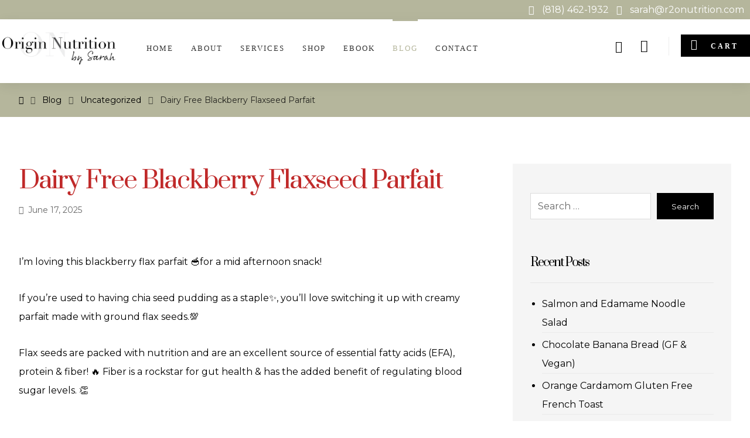

--- FILE ---
content_type: text/html; charset=UTF-8
request_url: https://originnutrition.net/dairy-free-blackberry-flaxseed-parfait/
body_size: 30281
content:
<!DOCTYPE html>
				<html lang="en-US">
				<head>

					<meta http-equiv="Content-Type" content="text/html; charset=UTF-8"/>

					<meta name="viewport" content="width=device-width, initial-scale=1.0, minimum-scale=1.0"/><title>Dairy Free Blackberry Flaxseed Parfait &#8211; Origin Nutrition</title>
<meta name='robots' content='max-image-preview:large' />
	<style>img:is([sizes="auto" i], [sizes^="auto," i]) { contain-intrinsic-size: 3000px 1500px }</style>
	<link rel='dns-prefetch' href='//www.googletagmanager.com' />
<link rel='dns-prefetch' href='//fonts.googleapis.com' />
<link rel="alternate" type="application/rss+xml" title="Origin Nutrition &raquo; Feed" href="https://originnutrition.net/feed/" />
<link rel="alternate" type="application/rss+xml" title="Origin Nutrition &raquo; Comments Feed" href="https://originnutrition.net/comments/feed/" />
<link rel="alternate" type="application/rss+xml" title="Origin Nutrition &raquo; Dairy Free Blackberry Flaxseed Parfait Comments Feed" href="https://originnutrition.net/dairy-free-blackberry-flaxseed-parfait/feed/" />
<script>
window._wpemojiSettings = {"baseUrl":"https:\/\/s.w.org\/images\/core\/emoji\/16.0.1\/72x72\/","ext":".png","svgUrl":"https:\/\/s.w.org\/images\/core\/emoji\/16.0.1\/svg\/","svgExt":".svg","source":{"concatemoji":"https:\/\/originnutrition.net\/wp-includes\/js\/wp-emoji-release.min.js?ver=6.8.3"}};
/*! This file is auto-generated */
!function(s,n){var o,i,e;function c(e){try{var t={supportTests:e,timestamp:(new Date).valueOf()};sessionStorage.setItem(o,JSON.stringify(t))}catch(e){}}function p(e,t,n){e.clearRect(0,0,e.canvas.width,e.canvas.height),e.fillText(t,0,0);var t=new Uint32Array(e.getImageData(0,0,e.canvas.width,e.canvas.height).data),a=(e.clearRect(0,0,e.canvas.width,e.canvas.height),e.fillText(n,0,0),new Uint32Array(e.getImageData(0,0,e.canvas.width,e.canvas.height).data));return t.every(function(e,t){return e===a[t]})}function u(e,t){e.clearRect(0,0,e.canvas.width,e.canvas.height),e.fillText(t,0,0);for(var n=e.getImageData(16,16,1,1),a=0;a<n.data.length;a++)if(0!==n.data[a])return!1;return!0}function f(e,t,n,a){switch(t){case"flag":return n(e,"\ud83c\udff3\ufe0f\u200d\u26a7\ufe0f","\ud83c\udff3\ufe0f\u200b\u26a7\ufe0f")?!1:!n(e,"\ud83c\udde8\ud83c\uddf6","\ud83c\udde8\u200b\ud83c\uddf6")&&!n(e,"\ud83c\udff4\udb40\udc67\udb40\udc62\udb40\udc65\udb40\udc6e\udb40\udc67\udb40\udc7f","\ud83c\udff4\u200b\udb40\udc67\u200b\udb40\udc62\u200b\udb40\udc65\u200b\udb40\udc6e\u200b\udb40\udc67\u200b\udb40\udc7f");case"emoji":return!a(e,"\ud83e\udedf")}return!1}function g(e,t,n,a){var r="undefined"!=typeof WorkerGlobalScope&&self instanceof WorkerGlobalScope?new OffscreenCanvas(300,150):s.createElement("canvas"),o=r.getContext("2d",{willReadFrequently:!0}),i=(o.textBaseline="top",o.font="600 32px Arial",{});return e.forEach(function(e){i[e]=t(o,e,n,a)}),i}function t(e){var t=s.createElement("script");t.src=e,t.defer=!0,s.head.appendChild(t)}"undefined"!=typeof Promise&&(o="wpEmojiSettingsSupports",i=["flag","emoji"],n.supports={everything:!0,everythingExceptFlag:!0},e=new Promise(function(e){s.addEventListener("DOMContentLoaded",e,{once:!0})}),new Promise(function(t){var n=function(){try{var e=JSON.parse(sessionStorage.getItem(o));if("object"==typeof e&&"number"==typeof e.timestamp&&(new Date).valueOf()<e.timestamp+604800&&"object"==typeof e.supportTests)return e.supportTests}catch(e){}return null}();if(!n){if("undefined"!=typeof Worker&&"undefined"!=typeof OffscreenCanvas&&"undefined"!=typeof URL&&URL.createObjectURL&&"undefined"!=typeof Blob)try{var e="postMessage("+g.toString()+"("+[JSON.stringify(i),f.toString(),p.toString(),u.toString()].join(",")+"));",a=new Blob([e],{type:"text/javascript"}),r=new Worker(URL.createObjectURL(a),{name:"wpTestEmojiSupports"});return void(r.onmessage=function(e){c(n=e.data),r.terminate(),t(n)})}catch(e){}c(n=g(i,f,p,u))}t(n)}).then(function(e){for(var t in e)n.supports[t]=e[t],n.supports.everything=n.supports.everything&&n.supports[t],"flag"!==t&&(n.supports.everythingExceptFlag=n.supports.everythingExceptFlag&&n.supports[t]);n.supports.everythingExceptFlag=n.supports.everythingExceptFlag&&!n.supports.flag,n.DOMReady=!1,n.readyCallback=function(){n.DOMReady=!0}}).then(function(){return e}).then(function(){var e;n.supports.everything||(n.readyCallback(),(e=n.source||{}).concatemoji?t(e.concatemoji):e.wpemoji&&e.twemoji&&(t(e.twemoji),t(e.wpemoji)))}))}((window,document),window._wpemojiSettings);
</script>

<link rel='stylesheet' id='elementor-frontend-css' href='https://originnutrition.net/wp-content/plugins/elementor/assets/css/frontend.min.css?ver=3.33.4' media='all' />
<link rel='stylesheet' id='elementor-post-2135-css' href='https://originnutrition.net/wp-content/uploads/elementor/css/post-2135.css?ver=1765895632' media='all' />
<style id='wp-emoji-styles-inline-css'>

	img.wp-smiley, img.emoji {
		display: inline !important;
		border: none !important;
		box-shadow: none !important;
		height: 1em !important;
		width: 1em !important;
		margin: 0 0.07em !important;
		vertical-align: -0.1em !important;
		background: none !important;
		padding: 0 !important;
	}
</style>
<link rel='stylesheet' id='wp-block-library-css' href='https://originnutrition.net/wp-includes/css/dist/block-library/style.min.css?ver=6.8.3' media='all' />
<style id='wp-block-library-theme-inline-css'>
.wp-block-audio :where(figcaption){color:#555;font-size:13px;text-align:center}.is-dark-theme .wp-block-audio :where(figcaption){color:#ffffffa6}.wp-block-audio{margin:0 0 1em}.wp-block-code{border:1px solid #ccc;border-radius:4px;font-family:Menlo,Consolas,monaco,monospace;padding:.8em 1em}.wp-block-embed :where(figcaption){color:#555;font-size:13px;text-align:center}.is-dark-theme .wp-block-embed :where(figcaption){color:#ffffffa6}.wp-block-embed{margin:0 0 1em}.blocks-gallery-caption{color:#555;font-size:13px;text-align:center}.is-dark-theme .blocks-gallery-caption{color:#ffffffa6}:root :where(.wp-block-image figcaption){color:#555;font-size:13px;text-align:center}.is-dark-theme :root :where(.wp-block-image figcaption){color:#ffffffa6}.wp-block-image{margin:0 0 1em}.wp-block-pullquote{border-bottom:4px solid;border-top:4px solid;color:currentColor;margin-bottom:1.75em}.wp-block-pullquote cite,.wp-block-pullquote footer,.wp-block-pullquote__citation{color:currentColor;font-size:.8125em;font-style:normal;text-transform:uppercase}.wp-block-quote{border-left:.25em solid;margin:0 0 1.75em;padding-left:1em}.wp-block-quote cite,.wp-block-quote footer{color:currentColor;font-size:.8125em;font-style:normal;position:relative}.wp-block-quote:where(.has-text-align-right){border-left:none;border-right:.25em solid;padding-left:0;padding-right:1em}.wp-block-quote:where(.has-text-align-center){border:none;padding-left:0}.wp-block-quote.is-large,.wp-block-quote.is-style-large,.wp-block-quote:where(.is-style-plain){border:none}.wp-block-search .wp-block-search__label{font-weight:700}.wp-block-search__button{border:1px solid #ccc;padding:.375em .625em}:where(.wp-block-group.has-background){padding:1.25em 2.375em}.wp-block-separator.has-css-opacity{opacity:.4}.wp-block-separator{border:none;border-bottom:2px solid;margin-left:auto;margin-right:auto}.wp-block-separator.has-alpha-channel-opacity{opacity:1}.wp-block-separator:not(.is-style-wide):not(.is-style-dots){width:100px}.wp-block-separator.has-background:not(.is-style-dots){border-bottom:none;height:1px}.wp-block-separator.has-background:not(.is-style-wide):not(.is-style-dots){height:2px}.wp-block-table{margin:0 0 1em}.wp-block-table td,.wp-block-table th{word-break:normal}.wp-block-table :where(figcaption){color:#555;font-size:13px;text-align:center}.is-dark-theme .wp-block-table :where(figcaption){color:#ffffffa6}.wp-block-video :where(figcaption){color:#555;font-size:13px;text-align:center}.is-dark-theme .wp-block-video :where(figcaption){color:#ffffffa6}.wp-block-video{margin:0 0 1em}:root :where(.wp-block-template-part.has-background){margin-bottom:0;margin-top:0;padding:1.25em 2.375em}
</style>
<style id='classic-theme-styles-inline-css'>
/*! This file is auto-generated */
.wp-block-button__link{color:#fff;background-color:#32373c;border-radius:9999px;box-shadow:none;text-decoration:none;padding:calc(.667em + 2px) calc(1.333em + 2px);font-size:1.125em}.wp-block-file__button{background:#32373c;color:#fff;text-decoration:none}
</style>
<link rel='stylesheet' id='codevz-blocks-css' href='https://originnutrition.net/wp-content/themes/xtra//assets/css/blocks.css?ver=6.8.3' media='all' />
<style id='global-styles-inline-css'>
:root{--wp--preset--aspect-ratio--square: 1;--wp--preset--aspect-ratio--4-3: 4/3;--wp--preset--aspect-ratio--3-4: 3/4;--wp--preset--aspect-ratio--3-2: 3/2;--wp--preset--aspect-ratio--2-3: 2/3;--wp--preset--aspect-ratio--16-9: 16/9;--wp--preset--aspect-ratio--9-16: 9/16;--wp--preset--color--black: #000000;--wp--preset--color--cyan-bluish-gray: #abb8c3;--wp--preset--color--white: #ffffff;--wp--preset--color--pale-pink: #f78da7;--wp--preset--color--vivid-red: #cf2e2e;--wp--preset--color--luminous-vivid-orange: #ff6900;--wp--preset--color--luminous-vivid-amber: #fcb900;--wp--preset--color--light-green-cyan: #7bdcb5;--wp--preset--color--vivid-green-cyan: #00d084;--wp--preset--color--pale-cyan-blue: #8ed1fc;--wp--preset--color--vivid-cyan-blue: #0693e3;--wp--preset--color--vivid-purple: #9b51e0;--wp--preset--gradient--vivid-cyan-blue-to-vivid-purple: linear-gradient(135deg,rgba(6,147,227,1) 0%,rgb(155,81,224) 100%);--wp--preset--gradient--light-green-cyan-to-vivid-green-cyan: linear-gradient(135deg,rgb(122,220,180) 0%,rgb(0,208,130) 100%);--wp--preset--gradient--luminous-vivid-amber-to-luminous-vivid-orange: linear-gradient(135deg,rgba(252,185,0,1) 0%,rgba(255,105,0,1) 100%);--wp--preset--gradient--luminous-vivid-orange-to-vivid-red: linear-gradient(135deg,rgba(255,105,0,1) 0%,rgb(207,46,46) 100%);--wp--preset--gradient--very-light-gray-to-cyan-bluish-gray: linear-gradient(135deg,rgb(238,238,238) 0%,rgb(169,184,195) 100%);--wp--preset--gradient--cool-to-warm-spectrum: linear-gradient(135deg,rgb(74,234,220) 0%,rgb(151,120,209) 20%,rgb(207,42,186) 40%,rgb(238,44,130) 60%,rgb(251,105,98) 80%,rgb(254,248,76) 100%);--wp--preset--gradient--blush-light-purple: linear-gradient(135deg,rgb(255,206,236) 0%,rgb(152,150,240) 100%);--wp--preset--gradient--blush-bordeaux: linear-gradient(135deg,rgb(254,205,165) 0%,rgb(254,45,45) 50%,rgb(107,0,62) 100%);--wp--preset--gradient--luminous-dusk: linear-gradient(135deg,rgb(255,203,112) 0%,rgb(199,81,192) 50%,rgb(65,88,208) 100%);--wp--preset--gradient--pale-ocean: linear-gradient(135deg,rgb(255,245,203) 0%,rgb(182,227,212) 50%,rgb(51,167,181) 100%);--wp--preset--gradient--electric-grass: linear-gradient(135deg,rgb(202,248,128) 0%,rgb(113,206,126) 100%);--wp--preset--gradient--midnight: linear-gradient(135deg,rgb(2,3,129) 0%,rgb(40,116,252) 100%);--wp--preset--font-size--small: 13px;--wp--preset--font-size--medium: 20px;--wp--preset--font-size--large: 36px;--wp--preset--font-size--x-large: 42px;--wp--preset--spacing--20: 0.44rem;--wp--preset--spacing--30: 0.67rem;--wp--preset--spacing--40: 1rem;--wp--preset--spacing--50: 1.5rem;--wp--preset--spacing--60: 2.25rem;--wp--preset--spacing--70: 3.38rem;--wp--preset--spacing--80: 5.06rem;--wp--preset--shadow--natural: 6px 6px 9px rgba(0, 0, 0, 0.2);--wp--preset--shadow--deep: 12px 12px 50px rgba(0, 0, 0, 0.4);--wp--preset--shadow--sharp: 6px 6px 0px rgba(0, 0, 0, 0.2);--wp--preset--shadow--outlined: 6px 6px 0px -3px rgba(255, 255, 255, 1), 6px 6px rgba(0, 0, 0, 1);--wp--preset--shadow--crisp: 6px 6px 0px rgba(0, 0, 0, 1);}:where(.is-layout-flex){gap: 0.5em;}:where(.is-layout-grid){gap: 0.5em;}body .is-layout-flex{display: flex;}.is-layout-flex{flex-wrap: wrap;align-items: center;}.is-layout-flex > :is(*, div){margin: 0;}body .is-layout-grid{display: grid;}.is-layout-grid > :is(*, div){margin: 0;}:where(.wp-block-columns.is-layout-flex){gap: 2em;}:where(.wp-block-columns.is-layout-grid){gap: 2em;}:where(.wp-block-post-template.is-layout-flex){gap: 1.25em;}:where(.wp-block-post-template.is-layout-grid){gap: 1.25em;}.has-black-color{color: var(--wp--preset--color--black) !important;}.has-cyan-bluish-gray-color{color: var(--wp--preset--color--cyan-bluish-gray) !important;}.has-white-color{color: var(--wp--preset--color--white) !important;}.has-pale-pink-color{color: var(--wp--preset--color--pale-pink) !important;}.has-vivid-red-color{color: var(--wp--preset--color--vivid-red) !important;}.has-luminous-vivid-orange-color{color: var(--wp--preset--color--luminous-vivid-orange) !important;}.has-luminous-vivid-amber-color{color: var(--wp--preset--color--luminous-vivid-amber) !important;}.has-light-green-cyan-color{color: var(--wp--preset--color--light-green-cyan) !important;}.has-vivid-green-cyan-color{color: var(--wp--preset--color--vivid-green-cyan) !important;}.has-pale-cyan-blue-color{color: var(--wp--preset--color--pale-cyan-blue) !important;}.has-vivid-cyan-blue-color{color: var(--wp--preset--color--vivid-cyan-blue) !important;}.has-vivid-purple-color{color: var(--wp--preset--color--vivid-purple) !important;}.has-black-background-color{background-color: var(--wp--preset--color--black) !important;}.has-cyan-bluish-gray-background-color{background-color: var(--wp--preset--color--cyan-bluish-gray) !important;}.has-white-background-color{background-color: var(--wp--preset--color--white) !important;}.has-pale-pink-background-color{background-color: var(--wp--preset--color--pale-pink) !important;}.has-vivid-red-background-color{background-color: var(--wp--preset--color--vivid-red) !important;}.has-luminous-vivid-orange-background-color{background-color: var(--wp--preset--color--luminous-vivid-orange) !important;}.has-luminous-vivid-amber-background-color{background-color: var(--wp--preset--color--luminous-vivid-amber) !important;}.has-light-green-cyan-background-color{background-color: var(--wp--preset--color--light-green-cyan) !important;}.has-vivid-green-cyan-background-color{background-color: var(--wp--preset--color--vivid-green-cyan) !important;}.has-pale-cyan-blue-background-color{background-color: var(--wp--preset--color--pale-cyan-blue) !important;}.has-vivid-cyan-blue-background-color{background-color: var(--wp--preset--color--vivid-cyan-blue) !important;}.has-vivid-purple-background-color{background-color: var(--wp--preset--color--vivid-purple) !important;}.has-black-border-color{border-color: var(--wp--preset--color--black) !important;}.has-cyan-bluish-gray-border-color{border-color: var(--wp--preset--color--cyan-bluish-gray) !important;}.has-white-border-color{border-color: var(--wp--preset--color--white) !important;}.has-pale-pink-border-color{border-color: var(--wp--preset--color--pale-pink) !important;}.has-vivid-red-border-color{border-color: var(--wp--preset--color--vivid-red) !important;}.has-luminous-vivid-orange-border-color{border-color: var(--wp--preset--color--luminous-vivid-orange) !important;}.has-luminous-vivid-amber-border-color{border-color: var(--wp--preset--color--luminous-vivid-amber) !important;}.has-light-green-cyan-border-color{border-color: var(--wp--preset--color--light-green-cyan) !important;}.has-vivid-green-cyan-border-color{border-color: var(--wp--preset--color--vivid-green-cyan) !important;}.has-pale-cyan-blue-border-color{border-color: var(--wp--preset--color--pale-cyan-blue) !important;}.has-vivid-cyan-blue-border-color{border-color: var(--wp--preset--color--vivid-cyan-blue) !important;}.has-vivid-purple-border-color{border-color: var(--wp--preset--color--vivid-purple) !important;}.has-vivid-cyan-blue-to-vivid-purple-gradient-background{background: var(--wp--preset--gradient--vivid-cyan-blue-to-vivid-purple) !important;}.has-light-green-cyan-to-vivid-green-cyan-gradient-background{background: var(--wp--preset--gradient--light-green-cyan-to-vivid-green-cyan) !important;}.has-luminous-vivid-amber-to-luminous-vivid-orange-gradient-background{background: var(--wp--preset--gradient--luminous-vivid-amber-to-luminous-vivid-orange) !important;}.has-luminous-vivid-orange-to-vivid-red-gradient-background{background: var(--wp--preset--gradient--luminous-vivid-orange-to-vivid-red) !important;}.has-very-light-gray-to-cyan-bluish-gray-gradient-background{background: var(--wp--preset--gradient--very-light-gray-to-cyan-bluish-gray) !important;}.has-cool-to-warm-spectrum-gradient-background{background: var(--wp--preset--gradient--cool-to-warm-spectrum) !important;}.has-blush-light-purple-gradient-background{background: var(--wp--preset--gradient--blush-light-purple) !important;}.has-blush-bordeaux-gradient-background{background: var(--wp--preset--gradient--blush-bordeaux) !important;}.has-luminous-dusk-gradient-background{background: var(--wp--preset--gradient--luminous-dusk) !important;}.has-pale-ocean-gradient-background{background: var(--wp--preset--gradient--pale-ocean) !important;}.has-electric-grass-gradient-background{background: var(--wp--preset--gradient--electric-grass) !important;}.has-midnight-gradient-background{background: var(--wp--preset--gradient--midnight) !important;}.has-small-font-size{font-size: var(--wp--preset--font-size--small) !important;}.has-medium-font-size{font-size: var(--wp--preset--font-size--medium) !important;}.has-large-font-size{font-size: var(--wp--preset--font-size--large) !important;}.has-x-large-font-size{font-size: var(--wp--preset--font-size--x-large) !important;}
:where(.wp-block-post-template.is-layout-flex){gap: 1.25em;}:where(.wp-block-post-template.is-layout-grid){gap: 1.25em;}
:where(.wp-block-columns.is-layout-flex){gap: 2em;}:where(.wp-block-columns.is-layout-grid){gap: 2em;}
:root :where(.wp-block-pullquote){font-size: 1.5em;line-height: 1.6;}
</style>
<link rel='stylesheet' id='cz-icons-pack-css' href='https://originnutrition.net/wp-content/plugins/codevz-plus/admin/fields/codevz_fields/icons/czicons.css?ver=4.9.16' media='all' />
<link rel='stylesheet' id='woocommerce-layout-css' href='https://originnutrition.net/wp-content/plugins/woocommerce/assets/css/woocommerce-layout.css?ver=10.3.4' media='all' />
<link rel='stylesheet' id='woocommerce-smallscreen-css' href='https://originnutrition.net/wp-content/plugins/woocommerce/assets/css/woocommerce-smallscreen.css?ver=10.3.4' media='only screen and (max-width: 768px)' />
<link rel='stylesheet' id='woocommerce-general-css' href='https://originnutrition.net/wp-content/plugins/woocommerce/assets/css/woocommerce.css?ver=10.3.4' media='all' />
<style id='woocommerce-inline-inline-css'>
.woocommerce form .form-row .required { visibility: visible; }
</style>
<link rel='stylesheet' id='brands-styles-css' href='https://originnutrition.net/wp-content/plugins/woocommerce/assets/css/brands.css?ver=10.3.4' media='all' />
<link rel='stylesheet' id='codevz-css' href='https://originnutrition.net/wp-content/themes/xtra/assets/css/core.css?ver=4.6.3' media='all' />
<link rel='stylesheet' id='codevz-laptop-css' href='https://originnutrition.net/wp-content/themes/xtra/assets/css/core-laptop.css?ver=4.6.3' media='screen and (max-width: 1024px)' />
<link rel='stylesheet' id='codevz-tablet-css' href='https://originnutrition.net/wp-content/themes/xtra/assets/css/core-tablet.css?ver=4.6.3' media='screen and (max-width: 768px)' />
<link rel='stylesheet' id='codevz-mobile-css' href='https://originnutrition.net/wp-content/themes/xtra/assets/css/core-mobile.css?ver=4.6.3' media='screen and (max-width: 480px)' />
<link rel='stylesheet' id='codevz-single-css' href='https://originnutrition.net/wp-content/themes/xtra/assets/css/single.css?ver=4.6.3' media='all' />
<link rel='stylesheet' id='codevz-comments-css' href='https://originnutrition.net/wp-content/themes/xtra/assets/css/comments.css?ver=4.6.3' media='all' />
<link rel='stylesheet' id='codevz-comments-mobile-css' href='https://originnutrition.net/wp-content/themes/xtra/assets/css/comments-mobile.css?ver=4.6.3' media='screen and (max-width: 480px)' />
<link rel='stylesheet' id='google-font-montserrat-css' href='https://fonts.googleapis.com/css?family=Montserrat%3A300%2C400%2C700&#038;ver=6.8.3' media='all' />
<link rel='stylesheet' id='google-font-prata-css' href='https://fonts.googleapis.com/css?family=Prata%3A300%2C400%2C700&#038;ver=6.8.3' media='all' />
<link rel='stylesheet' id='google-font-oswald-css' href='https://fonts.googleapis.com/css?family=Oswald%3A300%2C400%2C700&#038;ver=6.8.3' media='all' />
<link rel='stylesheet' id='google-font-sacramento-css' href='https://fonts.googleapis.com/css?family=Sacramento%3A300%2C400%2C700&#038;ver=6.8.3' media='all' />
<link rel='stylesheet' id='codevz-woocommerce-css' href='https://originnutrition.net/wp-content/themes/xtra/assets/css/woocommerce.css?ver=4.6.3' media='all' />
<link rel='stylesheet' id='codevz-plus-share-css' href='https://originnutrition.net/wp-content/plugins/codevz-plus/assets/css/share.css?ver=4.9.16' media='all' />
<link rel='stylesheet' id='codevz-plus-css' href='https://originnutrition.net/wp-content/plugins/codevz-plus/assets/css/codevzplus.css?ver=4.9.16' media='all' />
<link rel='stylesheet' id='codevz-plus-tablet-css' href='https://originnutrition.net/wp-content/plugins/codevz-plus/assets/css/codevzplus-tablet.css?ver=4.9.16' media='screen and (max-width: 768px)' />
<link rel='stylesheet' id='codevz-plus-mobile-css' href='https://originnutrition.net/wp-content/plugins/codevz-plus/assets/css/codevzplus-mobile.css?ver=4.9.16' media='screen and (max-width: 480px)' />
<link rel='stylesheet' id='xtra-elementor-front-css' href='https://originnutrition.net/wp-content/plugins/codevz-plus/assets/css/elementor.css?ver=4.9.16' media='all' />
<link rel='stylesheet' id='font-awesome-shims-css' href='https://originnutrition.net/wp-content/plugins/codevz-plus/admin/assets/css/font-awesome/css/v4-shims.min.css?ver=6.4.2' media='all' />
<link rel='stylesheet' id='font-awesome-css' href='https://originnutrition.net/wp-content/plugins/codevz-plus/admin/assets/css/font-awesome/css/all.min.css?ver=6.4.2' media='all' />
<link rel='stylesheet' id='ekit-widget-styles-css' href='https://originnutrition.net/wp-content/plugins/elementskit-lite/widgets/init/assets/css/widget-styles.css?ver=3.5.5' media='all' />
<link rel='stylesheet' id='ekit-responsive-css' href='https://originnutrition.net/wp-content/plugins/elementskit-lite/widgets/init/assets/css/responsive.css?ver=3.5.5' media='all' />
<link rel='stylesheet' id='elementor-gf-local-prata-css' href='https://originnutrition.net/wp-content/uploads/elementor/google-fonts/css/prata.css?ver=1750108522' media='all' />
<link rel='stylesheet' id='elementor-gf-local-montserrat-css' href='https://originnutrition.net/wp-content/uploads/elementor/google-fonts/css/montserrat.css?ver=1750109593' media='all' />
<script src="https://originnutrition.net/wp-includes/js/jquery/jquery.min.js?ver=3.7.1" id="jquery-core-js"></script>
<script src="https://originnutrition.net/wp-includes/js/jquery/jquery-migrate.min.js?ver=3.4.1" id="jquery-migrate-js"></script>
<script src="https://originnutrition.net/wp-content/plugins/woocommerce/assets/js/jquery-blockui/jquery.blockUI.min.js?ver=2.7.0-wc.10.3.4" id="wc-jquery-blockui-js" data-wp-strategy="defer"></script>
<script id="wc-add-to-cart-js-extra">
var wc_add_to_cart_params = {"ajax_url":"\/wp-admin\/admin-ajax.php","wc_ajax_url":"\/?wc-ajax=%%endpoint%%","i18n_view_cart":"View cart","cart_url":"https:\/\/originnutrition.net\/cart\/","is_cart":"","cart_redirect_after_add":"no"};
</script>
<script src="https://originnutrition.net/wp-content/plugins/woocommerce/assets/js/frontend/add-to-cart.min.js?ver=10.3.4" id="wc-add-to-cart-js" defer data-wp-strategy="defer"></script>
<script src="https://originnutrition.net/wp-content/plugins/woocommerce/assets/js/js-cookie/js.cookie.min.js?ver=2.1.4-wc.10.3.4" id="wc-js-cookie-js" data-wp-strategy="defer"></script>
<script id="wc-cart-fragments-js-extra">
var wc_cart_fragments_params = {"ajax_url":"\/wp-admin\/admin-ajax.php","wc_ajax_url":"\/?wc-ajax=%%endpoint%%","cart_hash_key":"wc_cart_hash_15d5f4756178915c34adf526f481c50b","fragment_name":"wc_fragments_15d5f4756178915c34adf526f481c50b","request_timeout":"5000"};
</script>
<script src="https://originnutrition.net/wp-content/plugins/woocommerce/assets/js/frontend/cart-fragments.min.js?ver=10.3.4" id="wc-cart-fragments-js" defer data-wp-strategy="defer"></script>

<!-- Google tag (gtag.js) snippet added by Site Kit -->

<!-- Google Analytics snippet added by Site Kit -->
<script src="https://www.googletagmanager.com/gtag/js?id=GT-T9WPTH3J" id="google_gtagjs-js" async></script>
<script id="google_gtagjs-js-after">
window.dataLayer = window.dataLayer || [];function gtag(){dataLayer.push(arguments);}
gtag("set","linker",{"domains":["originnutrition.net"]});
gtag("js", new Date());
gtag("set", "developer_id.dZTNiMT", true);
gtag("config", "GT-T9WPTH3J");
 window._googlesitekit = window._googlesitekit || {}; window._googlesitekit.throttledEvents = []; window._googlesitekit.gtagEvent = (name, data) => { var key = JSON.stringify( { name, data } ); if ( !! window._googlesitekit.throttledEvents[ key ] ) { return; } window._googlesitekit.throttledEvents[ key ] = true; setTimeout( () => { delete window._googlesitekit.throttledEvents[ key ]; }, 5 ); gtag( "event", name, { ...data, event_source: "site-kit" } ); };
</script>

<!-- End Google tag (gtag.js) snippet added by Site Kit -->
<link rel="https://api.w.org/" href="https://originnutrition.net/wp-json/" /><link rel="alternate" title="JSON" type="application/json" href="https://originnutrition.net/wp-json/wp/v2/posts/2466" /><link rel="EditURI" type="application/rsd+xml" title="RSD" href="https://originnutrition.net/xmlrpc.php?rsd" />
<meta name="generator" content="WordPress 6.8.3" />
<meta name="generator" content="WooCommerce 10.3.4" />
<link rel="canonical" href="https://originnutrition.net/dairy-free-blackberry-flaxseed-parfait/" />
<link rel='shortlink' href='https://originnutrition.net/?p=2466' />
<link rel="alternate" title="oEmbed (JSON)" type="application/json+oembed" href="https://originnutrition.net/wp-json/oembed/1.0/embed?url=https%3A%2F%2Foriginnutrition.net%2Fdairy-free-blackberry-flaxseed-parfait%2F" />
<link rel="alternate" title="oEmbed (XML)" type="text/xml+oembed" href="https://originnutrition.net/wp-json/oembed/1.0/embed?url=https%3A%2F%2Foriginnutrition.net%2Fdairy-free-blackberry-flaxseed-parfait%2F&#038;format=xml" />
<meta name="format-detection" content="telephone=no"><meta name="generator" content="Site Kit by Google 1.157.0" /><link rel="pingback" href="https://originnutrition.net/xmlrpc.php">
	<noscript><style>.woocommerce-product-gallery{ opacity: 1 !important; }</style></noscript>
	<meta name="generator" content="Elementor 3.33.4; features: additional_custom_breakpoints; settings: css_print_method-external, google_font-enabled, font_display-swap">
			<style>
				.e-con.e-parent:nth-of-type(n+4):not(.e-lazyloaded):not(.e-no-lazyload),
				.e-con.e-parent:nth-of-type(n+4):not(.e-lazyloaded):not(.e-no-lazyload) * {
					background-image: none !important;
				}
				@media screen and (max-height: 1024px) {
					.e-con.e-parent:nth-of-type(n+3):not(.e-lazyloaded):not(.e-no-lazyload),
					.e-con.e-parent:nth-of-type(n+3):not(.e-lazyloaded):not(.e-no-lazyload) * {
						background-image: none !important;
					}
				}
				@media screen and (max-height: 640px) {
					.e-con.e-parent:nth-of-type(n+2):not(.e-lazyloaded):not(.e-no-lazyload),
					.e-con.e-parent:nth-of-type(n+2):not(.e-lazyloaded):not(.e-no-lazyload) * {
						background-image: none !important;
					}
				}
			</style>
			<style id="codevz-inline-css" data-noptimize>.admin-bar .cz_fixed_top_border{top:32px}.admin-bar i.offcanvas-close {top: 32px}.admin-bar .offcanvas_area, .admin-bar .hidden_top_bar{margin-top: 32px}.admin-bar .header_5,.admin-bar .onSticky{top: 32px}@media screen and (max-width:768px) {.admin-bar .header_5,.admin-bar .onSticky,.admin-bar .cz_fixed_top_border,.admin-bar i.offcanvas-close {top: 46px}.admin-bar .onSticky {top: 0}.admin-bar .offcanvas_area,.admin-bar .offcanvas_area,.admin-bar .hidden_top_bar{margin-top:46px;height:calc(100% - 46px);}}

/* Theme color */a:hover, .sf-menu > .cz.current_menu > a, .sf-menu > .cz .cz.current_menu > a,.sf-menu > .current-menu-parent > a,.comment-text .star-rating span {color: #b5b69c} 
form button, .button, #edd-purchase-button, .edd-submit, .edd-submit.button.blue, .edd-submit.button.blue:hover, .edd-submit.button.blue:focus, [type=submit].edd-submit, .sf-menu > .cz > a:before,.sf-menu > .cz > a:before,
.post-password-form input[type="submit"], .wpcf7-submit, .submit_user, 
#commentform #submit, .commentlist li.bypostauthor > .comment-body:after,.commentlist li.comment-author-admin > .comment-body:after, 
 .pagination .current, .pagination > b, .pagination a:hover, .page-numbers .current, .page-numbers a:hover, .pagination .next:hover, 
.pagination .prev:hover, input[type=submit], .sticky:before, .commentlist li.comment-author-admin .fn,
input[type=submit],input[type=button],.cz_header_button,.cz_default_portfolio a,
.cz_readmore, .more-link, a.cz_btn, .cz_highlight_1:after, div.cz_btn ,.woocommerce input.button.alt.woocommerce #respond input#submit, .woocommerce a.button, .woocommerce button.button, .woocommerce input.button,.woocommerce .woocommerce-error .button,.woocommerce .woocommerce-info .button, .woocommerce .woocommerce-message .button, .woocommerce-page .woocommerce-error .button, .woocommerce-page .woocommerce-info .button, .woocommerce-page .woocommerce-message .button,#add_payment_method table.cart input, .woocommerce-cart table.cart input:not(.input-text), .woocommerce-checkout table.cart input,.woocommerce input.button:disabled, .woocommerce input.button:disabled[disabled],#add_payment_method table.cart input, #add_payment_method .wc-proceed-to-checkout a.checkout-button, .woocommerce-cart .wc-proceed-to-checkout a.checkout-button, .woocommerce-checkout .wc-proceed-to-checkout a.checkout-button,.woocommerce #payment #place_order, .woocommerce-page #payment #place_order,.woocommerce input.button.alt,.woocommerce #respond input#submit.alt:hover, .woocommerce button.button.alt:hover, .woocommerce input.button.alt:hover,.woocommerce #respond input#submit.alt:hover, .woocommerce a.button.alt:hover, .woocommerce nav.woocommerce-pagination ul li a:focus, .woocommerce nav.woocommerce-pagination ul li a:hover, .woocommerce nav.woocommerce-pagination ul li span.current, .widget_product_search #searchsubmit,.woocommerce .widget_price_filter .ui-slider .ui-slider-range, .woocommerce .widget_price_filter .ui-slider .ui-slider-handle, .woocommerce #respond input#submit, .woocommerce a.button, .woocommerce button.button, .woocommerce input.button, .woocommerce div.product form.cart .button, .xtra-product-icons,.woocommerce button.button.alt {background-color: #b5b69c}
.cs_load_more_doing, div.wpcf7 .wpcf7-form .ajax-loader {border-right-color: #b5b69c}
input:focus,textarea:focus,select:focus {border-color: #b5b69c !important}
::selection {background-color: #b5b69c;color: #fff}
::-moz-selection {background-color: #b5b69c;color: #fff}

/* Custom */.cz_hotspot .woocommerce ul.products.columns-3 li.product,
.cz_hotspot .woocommerce-page ul.products.columns-3 li.product {
    width: 100%;
}
.cz_hotspot .woocommerce ul.products li.product,
.cz_hotspot .woocommerce ul.products{
margin-bottom:0
}
.cz_hotspot .woocommerce ul.products li.product .button.add_to_cart_button, .cz_hotspot .woocommerce ul.products li.product .button{bottom: 87px !important;
padding: 12px 15px !important;
font-size: 13px !important;}

.woocommerce a.button,.woocommerce button.button{padding:18px 25px !important}

.woocommerce ul.product_list_widget li .star-rating {
    margin: -5px 0 2px 0;
}
.widget span.woocommerce-Price-amount.amount {
  background: transparent;
  padding: 0px 6px 0 0;
}

@media screen and (max-width: 480px) {
.cz_image_caption h2{font-size:40px}
}


/* Dynamic  */form button,.comment-form button,a.cz_btn,div.cz_btn,a.cz_btn_half_to_fill:before,a.cz_btn_half_to_fill_v:before,a.cz_btn_half_to_fill:after,a.cz_btn_half_to_fill_v:after,a.cz_btn_unroll_v:before, a.cz_btn_unroll_h:before,a.cz_btn_fill_up:before,a.cz_btn_fill_down:before,a.cz_btn_fill_left:before,a.cz_btn_fill_right:before,.wpcf7-submit,input[type=submit],input[type=button],.button,.cz_header_button,.woocommerce a.button,.woocommerce input.button,.woocommerce #respond input#submit.alt,.woocommerce a.button.alt,.woocommerce button.button.alt,.woocommerce input.button.alt,.woocommerce #respond input#submit, .woocommerce a.button, .woocommerce button.button, .woocommerce input.button, #edd-purchase-button, .edd-submit, [type=submit].edd-submit, .edd-submit.button.blue,.woocommerce #payment #place_order, .woocommerce-page #payment #place_order,.woocommerce button.button:disabled, .woocommerce button.button:disabled[disabled], .woocommerce a.button.wc-forward,.wp-block-search .wp-block-search__button,.woocommerce-message a.restore-item.button{font-size:13px;background-color:#000000;padding:8px 25px;border-style:solid;border-radius:0px}form button:hover,.comment-form button:hover,a.cz_btn:hover,div.cz_btn:hover,a.cz_btn_half_to_fill:hover:before, a.cz_btn_half_to_fill_v:hover:before,a.cz_btn_half_to_fill:hover:after, a.cz_btn_half_to_fill_v:hover:after,a.cz_btn_unroll_v:after, a.cz_btn_unroll_h:after,a.cz_btn_fill_up:after,a.cz_btn_fill_down:after,a.cz_btn_fill_left:after,a.cz_btn_fill_right:after,.wpcf7-submit:hover,input[type=submit]:hover,input[type=button]:hover,.button:hover,.cz_header_button:hover,.woocommerce a.button:hover,.woocommerce input.button:hover,.woocommerce #respond input#submit.alt:hover,.woocommerce a.button.alt:hover,.woocommerce button.button.alt:hover,.woocommerce input.button.alt:hover,.woocommerce #respond input#submit:hover, .woocommerce a.button:hover, .woocommerce button.button:hover, .woocommerce input.button:hover, #edd-purchase-button:hover, .edd-submit:hover, [type=submit].edd-submit:hover, .edd-submit.button.blue:hover, .edd-submit.button.blue:focus,.woocommerce #payment #place_order:hover, .woocommerce-page #payment #place_order:hover,.woocommerce div.product form.cart .button:hover,.woocommerce button.button:disabled:hover, .woocommerce button.button:disabled[disabled]:hover, .woocommerce a.button.wc-forward:hover,.wp-block-search .wp-block-search__button:hover,.woocommerce-message a.restore-item.button:hover{color:#000000;background-color:#b5b69c}.widget{background-color:rgba(255,255,255,0);margin-bottom:0px;border-radius:0px}.widget > .codevz-widget-title, .sidebar_inner .widget_block > div > div > h2{font-size:18px;color:#000000;text-align:center;letter-spacing:-1px;background-color:#b5b69c;padding-top:13px;padding-bottom:12px;margin-top:5px;margin-bottom:35px;border-style:solid;border-bottom-width:5px;border-color:#000000;border-radius:0px}.rtl .widget > .codevz-widget-title,.rtl .sidebar_inner .widget_block > div > div > h2{border-left-width:0;border-right-width:10px}input,textarea,select,.qty,.woocommerce-input-wrapper .select2-selection--single,#add_payment_method table.cart td.actions .coupon .input-text, .woocommerce-cart table.cart td.actions .coupon .input-text, .woocommerce-checkout table.cart td.actions .coupon .input-text{border-style:solid;border-radius:0px}input:focus,textarea:focus,select:focus{border-color:#333  !important}.elms_row .cz_social a, .fixed_side .cz_social a, #xtra-social-popup [class*="xtra-social-type-"] a{font-size:18px;color:rgba(255,255,255,0.8);margin-right:4px;margin-left:4px;border-style:solid;border-width:1px;border-color:rgba(0,0,0,0.2);border-radius:50px}.elms_row .cz_social a:hover, .fixed_side .cz_social a:hover, #xtra-social-popup [class*="xtra-social-type-"] a:hover{color:#000000;background-color:#b5b69c;border-style:solid;border-color:#b5b69c}.header_1{background-color:#b5b69c}#menu_header_1 > .cz > a:hover,#menu_header_1 > .cz:hover > a,#menu_header_1 > .cz.current_menu > a,#menu_header_1 > .current-menu-parent > a{color:#000000}.header_2{background-color:#ffffff;box-shadow:0px 5px 20px 0px rgba(0,0,0,0.07)}#menu_header_2 > .cz > a{font-size:13px;color:rgba(0,0,0,0.8);font-weight:500;letter-spacing:2px;text-transform:uppercase;padding-top:24px}#menu_header_2 > .cz > a:hover,#menu_header_2 > .cz:hover > a,#menu_header_2 > .cz.current_menu > a,#menu_header_2 > .current-menu-parent > a{color:#b5b69c}#menu_header_2 > .cz > a:before{height:3px;top:-13px}#menu_header_2 .cz .sub-menu:not(.cz_megamenu_inner_ul),#menu_header_2 .cz_megamenu_inner_ul .cz_megamenu_inner_ul{background-color:#ffffff;margin:1px 12px;border-style:none;border-radius:0px;box-shadow:1px 10px 32px 0px rgba(0,0,0,0.14)}#menu_header_2 .cz .cz a{font-size:14px;color:rgba(0,0,0,0.7)}#menu_header_2 .cz .cz a:hover,#menu_header_2 .cz .cz:hover > a,#menu_header_2 .cz .cz.current_menu > a,#menu_header_2 .cz .current_menu > .current_menu{color:#b5b69c}#menu_header_3 > .cz > a:hover,#menu_header_3 > .cz:hover > a,#menu_header_3 > .cz.current_menu > a,#menu_header_3 > .current-menu-parent > a{color:#000000}.onSticky{background-color:#ffffff !important;box-shadow:0px 7px 22px 0px rgba(0,0,0,0.1) !important}#menu_header_5 > .cz > a{font-size:16px;font-weight:400}.header_4{background-color:#ffffff;border-style:solid;border-width:0 0 1px;border-color:rgba(0,0,0,0.06)}#menu_header_4{background-position:center center;background-size:cover;background-color:rgba(35,31,32,0.85)}#menu_header_4 > .cz > a{color:#ffffff;letter-spacing:1px}#menu_header_4 > .cz > a:hover,#menu_header_4 > .cz:hover > a,#menu_header_4 > .cz.current_menu > a,#menu_header_4 > .current-menu-parent > a{color:#b5b69c}#menu_header_4 .cz .sub-menu:not(.cz_megamenu_inner_ul),#menu_header_4 .cz_megamenu_inner_ul .cz_megamenu_inner_ul{padding-left:30px;border-style:none}#menu_header_4 .cz .cz a{color:rgba(255,255,255,0.6);margin-left:-15px;border-style:none}#menu_header_4 .cz .cz a:hover,#menu_header_4 .cz .cz:hover > a,#menu_header_4 .cz .cz.current_menu > a,#menu_header_4 .cz .current_menu > .current_menu{color:#b5b69c}.page_title,.header_onthe_cover .page_title{background-color:#b5b69c;padding-top:15px;padding-bottom:5px}.page_title .section_title{font-size:22px}.breadcrumbs a,.breadcrumbs i{color:#000000;font-weight:400}[class*="cz_tooltip_"] [data-title]:after{font-family:'Montserrat'}body, body.rtl, .rtl form{font-family:'Montserrat'}body h2{font-size:56px}body h3{font-size:42px}#menu_footer_1 > .cz > a:hover,#menu_footer_1 > .cz:hover > a,#menu_footer_1 > .cz.current_menu > a,#menu_footer_1 > .current-menu-parent > a{color:#ffffff;background-color:#b5b69c;text-shadow:1px 1px 1px rgba(0,0,0,0.22)}.cz_middle_footer{background-repeat:repeat-y;background-position:left center;background-size:contain;background-color:#f9f9f9}.footer_widget{font-size:18px;line-height:1.5;padding-right:0px;padding-left:0px;margin-bottom:-20px;border-style:none;border-left-width:1px;border-color:rgba(0,0,0,0.07)}.rtl .footer_widget{border-left-width:0;border-right-width:1px;padding-right:25px;padding-left:10px}.cz_middle_footer a{color:#aaaaaa}.cz_middle_footer a:hover{color:#b5b69c}.footer_2{background-color:#000000}i.backtotop{font-size:16px;box-shadow:1px 10px 32px rgba(0,0,0,0.1) ;border-style:solid;border-radius:50px}i.fixed_contact{font-size:16px;box-shadow:1px 10px 32px rgba(0,0,0,0.11) ;border-style:solid;border-radius:50px}div.fixed_contact{padding:30px;border-radius:20px}.footer_widget > .codevz-widget-title, footer .widget_block > div > div > h2{font-size:16px;color:#b5b69c;margin-bottom:10px;border-style:none}.woocommerce ul.products li.product a img{background-color:#f9f9f9}i.backtotop:hover{background-color:#b5b69c}.woocommerce ul.products li.product .woocommerce-loop-category__title, .woocommerce ul.products li.product .woocommerce-loop-product__title, .woocommerce ul.products li.product h3,.woocommerce.woo-template-2 ul.products li.product .woocommerce-loop-category__title, .woocommerce.woo-template-2 ul.products li.product .woocommerce-loop-product__title, .woocommerce.woo-template-2 ul.products li.product h3{font-size:24px;font-weight:400;letter-spacing:-1px;margin-top:5px;margin-bottom:5px}.woocommerce ul.products li.product .star-rating{color:rgba(181,182,156,0.94);position:absolute;top:10px;left:20px;opacity:0.0}.woocommerce ul.products li.product .button.add_to_cart_button, .woocommerce ul.products li.product .button[class*="product_type_"]{font-size:13px;color:#ffffff;font-weight:500;background-color:#000000;padding-top:13px;padding-bottom:13px;border-radius:0px;position:absolute;right:50%;bottom:25px;z-index:999;opacity:0.0;transform:translateX(50%)}.rtl.woocommerce ul.products li.product .button.add_to_cart_button,.rtl.woocommerce ul.products li.product .button[class*="product_type_"]{right:auto !important;left:20px !important}.woocommerce span.onsale, .woocommerce ul.products li.product .onsale,.woocommerce.single span.onsale, .woocommerce.single ul.products li.product .onsale{font-size:14px;color:rgba(0,0,0,0.5);font-weight:400;line-height:2;background-color:#ffffff;height:24px;padding:2px 4px 5px 3px;margin-top:-20px;border-radius:0px;right:0px;left:auto}.woocommerce ul.products li.product .price{font-size:18px;color:#000000;text-align:center;font-weight:400;background-color:transparent;position:relative;top:-5px;right:0px}.woocommerce div.product .product_title{font-size:36px;font-weight:700}.woocommerce div.product .summary > p.price, .woocommerce div.product .summary > span.price{font-size:20px;color:rgba(0,0,0,0.5)}.tagcloud a, .widget .tagcloud a, .cz_post_cat a, .cz_post_views a{background-color:#ffffff;border-style:solid;border-color:rgba(0,0,0,0.1);border-radius:0px}.tagcloud a:hover, .widget .tagcloud a:hover, .cz_post_cat a:hover, .cz_post_views a:hover{color:#ffffff;background-color:#b5b69c;border-style:solid;border-color:#b5b69c}.pagination a, .pagination > b, .pagination span, .page-numbers a, .page-numbers span, .woocommerce nav.woocommerce-pagination ul li a, .woocommerce nav.woocommerce-pagination ul li span{color:rgba(0,0,0,0.67);font-weight:700;background-color:#f5f5f5;margin-right:2px;margin-left:2px;border-style:none;border-radius:0px}#menu_header_2 .sub-menu .sub-menu:not(.cz_megamenu_inner_ul){margin-top:-16px;margin-right:11px;margin-left:11px;border-radius:0px}.cz-cpt-post .cz_readmore, .cz-cpt-post .more-link{color:#000000;background-color:#b5b69c;padding:7px 45px 7px 20px;border-style:solid;border-bottom-width:5px;border-color:#000000;border-radius:0px;position:relative}.rtl.cz-cpt-post .cz_readmore,.rtl.cz-cpt-post .more-link{padding-left:45px;padding-right:20px;border-left-width:0px;border-right-width:10px}.cz-cpt-post .cz_readmore:hover, .cz-cpt-post .more-link:hover{color:#ffffff;background-color:#000000;border-style:solid;border-color:#b5b69c}.cz-cpt-post .cz_readmore i, .cz-cpt-post .more-link i{color:#000000;margin-top:0px;position:absolute;right:10px}.rtl.cz-cpt-post .cz_readmore i,.rtl.cz-cpt-post .more-link i{right:auto;left:10px}.woocommerce div.product div.images img{background-color:#f9f9f9}.woocommerce ul.products li.product .button.add_to_cart_button:hover, .woocommerce ul.products li.product .button[class*="product_type_"]:hover{color:#000000;background-color:#b5b69c}h1,h2,h3,h4,h5,h6{color:#000000;font-family:'Prata';font-weight:500;letter-spacing:-2px}.sidebar_inner{background-color:#f5f5f5;border-radius:0px}.cz-cpt-post .cz_default_loop .cz_post_title h3{font-size:24px;color:#ffffff;font-weight:400;line-height:1.3;letter-spacing:-1px;background-color:#000000;padding-top:15px;padding-bottom:15px;padding-left:30px;margin-bottom:24px;border-style:solid;border-bottom-width:5px;border-color:#b5b69c}.rtl.cz-cpt-post .cz_default_loop .cz_post_title h3{padding-left:0px;padding-right:30px;border-left-width:0px;border-right-width:10px}.cz-cpt-post .cz_default_loop .cz_post_meta{margin-bottom:20px;margin-left:30px}.rtl.cz-cpt-post .cz_default_loop .cz_post_meta{padding:0 30px 20px 0}.woocommerce a.added_to_cart{bottom:-10px}.cz-cpt-post .cz_default_loop > div{margin-bottom:50px;border-style:solid;border-bottom-width:1px;border-color:rgba(0,0,0,0.07)}.cz-cpt-post .cz_post_image, .cz-cpt-post .cz_post_svg{background-color:#b5b69c;margin-top:-30px;margin-right:30px;border-style:none;border-width:20px;border-color:#ffffff;border-radius:0px;z-index:1}.rtl.cz-cpt-post .cz_post_image,.rtl.cz-cpt-post .cz_post_svg{margin-right:0px;margin-left:20px;margin-top:20px}.cz-cpt-post .cz_default_loop .cz_post_excerpt{margin-left:30px}.rtl.cz-cpt-post .cz_default_loop .cz_post_excerpt{margin:0 30px 0 0}[class*="cz_tooltip_"] [data-title]:after{color:#000000;background-color:#b5b69c;padding:10px 15px;border-radius:0px}#menu_header_2 .cz_parent_megamenu > [class^="cz_megamenu_"] > .cz, .cz_parent_megamenu > [class*=" cz_megamenu_"] > .cz{padding:0px 10px 10px}.cz-cpt-post .cz_readmore:hover i, .cz-cpt-post .more-link:hover i{color:#ffffff}.products .product .xtra-product-icons{font-size:14px;background-color:transparent;border-radius:0px;position:absolute;top:auto;bottom:-30px;opacity:0.0}.rtl .products .product .xtra-product-icons{left:auto;right:-10px}.products .product .xtra-add-to-wishlist:hover{color:#000000;background-color:#b5b69c}.products .product .xtra-product-quick-view:hover{color:#000000;background-color:#b5b69c}.cz-cpt-post article .cz_post_icon{color:#ffffff;background-color:rgba(0,0,0,0.23);border-radius:0px}.cz-cpt-post article .cz_post_icon:hover{color:#b5b69c;background-color:#ffffff}.cz-cpt-post .cz_default_loop .cz_post_title h3:hover{color:#b5b69c}.single .content .xtra-post-title{color:#c02a2a;margin-bottom:15px} .content .xtra-post-title,  .content .section_title{font-size:42px;color:#000000;margin-bottom:10px}.next_prev .previous i,.next_prev .next i{color:#ffffff;background-color:#b5b69c;border-radius:0px}.next_prev .previous:hover i,.next_prev .next:hover i{color:#ffffff;background-color:#000000}.next_prev h4 small{font-size:12px;color:rgba(0,0,0,0.5)}#comments > h3,.content.cz_related_posts > h4,.content.cz_author_box > h4,.related.products > h2,.upsells.products > h2,.up-sells.products > h2,.up-sells.products > h2,.woocommerce-page .cart-collaterals .cart_totals > h2,.woocommerce-page #customer_details > div:first-child > div:first-child > h3:first-child,.woocommerce-page .codevz-checkout-details > h3,.woocommerce-page .woocommerce-order-details > h2,.woocommerce-page .woocommerce-customer-details > h2,.woocommerce-page .cart-collaterals .cross-sells > h2{font-size:18px;color:#000000;text-align:center;letter-spacing:-1px;background-color:#b5b69c;padding-top:13px;padding-bottom:12px;margin-top:5px;margin-bottom:35px;border-style:solid;border-bottom-width:5px;border-color:#000000;border-radius:0px}.rtl #comments > h3,.rtl .content.cz_related_posts > h4,.rtl .content.cz_author_box > h4,.rtl .related.products > h2,.rtl .upsells.products > h2,.rtl .up-sells.products > h2,.rtl .up-sells.products > h2,.rtl.woocommerce-page .cart-collaterals .cart_totals > h2,.rtl.woocommerce-page #customer_details > div:first-child > div:first-child > h3:first-child,.rtl.woocommerce-page .codevz-checkout-details > h3,.rtl.woocommerce-page .woocommerce-order-details > h2,.rtl.woocommerce-page .woocommerce-customer-details > h2,.rtl.woocommerce-page .cart-collaterals .cross-sells > h2{border-left-width:0;border-right-width:10px}.cz_related_posts .cz_related_post .cz_post_image{padding:0px;margin:0px;border-style:none}.cz_related_posts .cz_related_post h3{letter-spacing:-1px;margin-top:20px;margin-bottom:-5px}.cz_related_posts .cz_related_post_date a{color:rgba(0,0,0,0.55)}div.xtra-share{background-color:#f5f5f5;padding-top:15px;padding-bottom:15px;border-style:none;border-radius:0px;display:flex}div.xtra-share a{color:rgba(0,0,0,0.5);background-color:#ffffff;width:100%;margin-right:10px;margin-left:10px;border-style:solid;border-width:1px;border-color:rgba(0,0,0,0.1);border-radius:0px;opacity:1}div.xtra-share a:hover{color:#ffffff;background-color:#b5b69c;border-style:solid;border-color:transparent}.products .product .xtra-add-to-wishlist{background-color:#000000;padding:9px}.products .product .xtra-product-quick-view{background-color:#000000;padding:9px}.products .product:hover .xtra-product-icons{top:auto}.woocommerce .woocommerce-result-count{font-size:18px;color:rgba(0,0,0,0.7)}.woocommerce .cart .xtra-product-icons-wishlist{padding:5px 5px 4px;border-radius:0px}.woocommerce div.product form.cart .button{font-weight:400;background-color:#000000;padding-top:13px;padding-bottom:13px;margin-right:-5px}.woocommerce div.product form.cart .button:hover{background-color:#b5b69c}.woocommerce .cart .xtra-product-icons-wishlist:hover{background-color:#000000}.woocommerce div.product .woocommerce-tabs ul.tabs li{font-family:'Oswald';font-weight:500;text-transform:uppercase;background-color:rgba(0,0,0,0.09);padding-right:20px;padding-left:20px;margin-right:6px;border-style:solid;border-width:0px;border-radius:0px;opacity:0.5}.rtl.woocommerce div.product .woocommerce-tabs ul.tabs li{margin-right:0;margin-left:6px}.woocommerce div.product .woocommerce-tabs .panel{background-color:#f5f5f5;margin-top:1px;border-style:none}.woocommerce div.product .woocommerce-tabs ul.tabs li.active{background-color:#b5b69c;border-style:solid;border-width:0px 0px 10px;border-color:#000000;border-radius:0px}.woocommerce div.product .woocommerce-tabs ul.tabs li:hover{color:#000000;opacity:1}.cz-cpt-post article:hover .cz_post_image,.cz-cpt-post article:hover .cz_post_svg{background-color:#000000}.single_con .tagcloud a:first-child, .single_con .cz_post_cat a:first-child, .cz_post_views a:first-child{background-color:#b5b69c;border-style:solid}.xtra-comments .commentlist li article{background-color:#ffffff;border-style:solid;border-width:1px;border-color:rgba(0,0,0,0.1)}.cz_related_posts .cz_related_post > div{background-color:#ffffff;padding:30px;margin:0px 0px 10px;border-style:solid;border-width:1px;border-color:rgba(0,0,0,0.1)}.xtra-comments,.content.cz_related_posts,.cz_author_box,.related.products,.upsells.products,.up-sells.products,.woocommerce-page .cart-collaterals .cart_totals,.woocommerce-page #customer_details,.woocommerce-page .codevz-checkout-details,.woocommerce-page .woocommerce-order-details,.woocommerce-page .woocommerce-customer-details,.woocommerce-page .cart-collaterals .cross-sells,.woocommerce-account .cz_post_content > .woocommerce{background-color:#f5f5f5;padding:30px 30px 0px}.cz_related_posts .cz_related_post_date{color:#b5b69c}.cz_related_posts .cz_related_post_date a:hover{color:#000000}.next_prev h4{font-size:18px}.woocommerce ul.products li.product .woocommerce-loop-product__link{padding-bottom:15px;margin-bottom:0px}#menu_header_4 .cz .cz a .cz_indicator{border-style:none}.quantity-up{background-color:#b5b69c;padding:12px 4px;margin-left:-5px}.rtl .quantity-up{margin-left:0px;margin-right:-5px}.quantity-down{background-color:#b5b69c;padding:12px 4px;margin-right:-5px}.rtl .quantity-down{margin-right:0px;margin-left:-5px}.woocommerce .quantity .qty{color:#ffffff;background-color:#000000}.quantity-down:hover{color:#ffffff;background-color:#b5b69c}.quantity-up:hover{color:#ffffff;background-color:#b5b69c}.xtra-mobile-menu-text{color:rgba(255,255,255,0.5);margin-top:30px;margin-bottom:30px}li.xtra-mobile-menu-additional .cz_social a{font-size:20px;color:#000000;background-color:#b5b69c;padding:5px;margin-right:5px;margin-left:5px}.xtra-fixed-mobile-nav{background-color:#000000;padding-top:10px;padding-bottom:10px}.xtra-fixed-mobile-nav a i, .xtra-fixed-mobile-nav a img{color:#000000;background-color:#b5b69c;padding:10px;margin-top:-40px;margin-bottom:7px}.woocommerce.single span.onsale{left:0px}.woocommerce ul.products li.product .price del span{font-weight:400}.products .product .xtra-add-to-compare{background-color:#000000;padding:9px}.products .product .xtra-add-to-compare:hover{color:#000000;background-color:#b5b69c}.woocommerce .cart .xtra-product-icons-compare{padding:5px 5px 4px;border-radius:0px}.woocommerce .cart .xtra-product-icons-compare:hover{background-color:#000000}.woocommerce ul.products li.product:hover .star-rating{opacity:1}.woocommerce .cart_item a.remove{border-radius:32px;position:relative;left:30px}#add_payment_method table.cart img, .woocommerce-cart table.cart img{position:relative;left:55px}

/* Responsive */@media screen and (max-width:1240px){#layout{width:100%!important}#layout.layout_1,#layout.layout_2{width:95%!important}.row{width:90% !important;padding:0}blockquote{padding:20px}footer .elms_center,footer .have_center .elms_left, footer .have_center .elms_center, footer .have_center .elms_right{float:none;display:block;text-align:center;margin:0 auto;flex:unset}}@media screen and (max-width:768px){}@media screen and (max-width:480px){.xtra-comments,.content.cz_related_posts,.cz_author_box,.related.products,.upsells.products,.up-sells.products,.woocommerce-page .cart-collaterals .cart_totals,.woocommerce-page #customer_details,.woocommerce-page .codevz-checkout-details,.woocommerce-page .woocommerce-order-details,.woocommerce-page .woocommerce-customer-details,.woocommerce-page .cart-collaterals .cross-sells,.woocommerce-account .cz_post_content > .woocommerce{padding:15px 15px 0px;}#comments > h3,.content.cz_related_posts > h4,.content.cz_author_box > h4,.related.products > h2,.upsells.products > h2,.up-sells.products > h2,.up-sells.products > h2,.woocommerce-page .cart-collaterals .cart_totals > h2,.woocommerce-page #customer_details > div:first-child > div:first-child > h3:first-child,.woocommerce-page .codevz-checkout-details > h3,.woocommerce-page .woocommerce-order-details > h2,.woocommerce-page .woocommerce-customer-details > h2,.woocommerce-page .cart-collaterals .cross-sells > h2{margin-bottom:20px;}.xtra-comments .commentlist li article{font-size:15px;line-height:1.5;padding:20px;}.cz-cpt-post .cz_post_image, .cz-cpt-post .cz_post_svg{padding:0px;margin:-20px 0px 0px;border-style:solid;border-width:0px 0px 25px;}.cz-cpt-post .cz_default_loop .cz_post_title h3{padding-bottom:17px;padding-left:0px;margin-bottom:25px;}div.xtra-share a{font-size:16px;margin-right:2px;margin-left:2px;}.cz_middle_footer{background-repeat:repeat-x;background-position:center center;background-image:url(https://originnutrition.net/wp-content/uploads/2021/09/bg-footer-m2.png);}form button,.comment-form button,a.cz_btn,div.cz_btn,a.cz_btn_half_to_fill:before,a.cz_btn_half_to_fill_v:before,a.cz_btn_half_to_fill:after,a.cz_btn_half_to_fill_v:after,a.cz_btn_unroll_v:before, a.cz_btn_unroll_h:before,a.cz_btn_fill_up:before,a.cz_btn_fill_down:before,a.cz_btn_fill_left:before,a.cz_btn_fill_right:before,.wpcf7-submit,input[type=submit],input[type=button],.button,.cz_header_button,.woocommerce a.button,.woocommerce input.button,.woocommerce #respond input#submit.alt,.woocommerce a.button.alt,.woocommerce button.button.alt,.woocommerce input.button.alt,.woocommerce #respond input#submit, .woocommerce a.button, .woocommerce button.button, .woocommerce input.button, #edd-purchase-button, .edd-submit, [type=submit].edd-submit, .edd-submit.button.blue,.woocommerce #payment #place_order, .woocommerce-page #payment #place_order,.woocommerce button.button:disabled, .woocommerce button.button:disabled[disabled], .woocommerce a.button.wc-forward,.wp-block-search .wp-block-search__button,.woocommerce-message a.restore-item.button{padding-top:12px;padding-bottom:15px;}.woocommerce ul.products li.product .woocommerce-loop-category__title, .woocommerce ul.products li.product .woocommerce-loop-product__title, .woocommerce ul.products li.product h3,.woocommerce.woo-template-2 ul.products li.product .woocommerce-loop-category__title, .woocommerce.woo-template-2 ul.products li.product .woocommerce-loop-product__title, .woocommerce.woo-template-2 ul.products li.product h3{font-size:20px;margin-bottom:-5px;}.woocommerce ul.products li.product .button.add_to_cart_button, .woocommerce ul.products li.product .button[class*="product_type_"]{font-size:12px;bottom:-5px;}.woocommerce ul.products li.product .woocommerce-loop-product__link{padding-bottom:0px;}.cz-cpt-post .cz_default_loop .cz_post_meta{margin-left:0px;}.cz-cpt-post .cz_default_loop .cz_post_excerpt{margin-right:10px;margin-left:10px;}.woocommerce .cart_item a.remove{left:auto;}#add_payment_method table.cart img, .woocommerce-cart table.cart img{left:auto;}}</style>		<style id="wp-custom-css">
			.codevz-added-to-cart-notif
 {
    display: none !important;
}		</style>
		
				</head>

				<body id="intro" class="wp-singular post-template-default single single-post postid-2466 single-format-standard wp-embed-responsive wp-theme-xtra theme-xtra cz-cpt-post xtra-woo-two-col-mobile cz-outofstock-grayscale  woo-sale-percentage cz_sticky theme-4.6.3 codevz-plus-4.9.16 clr cz-page-2466 woocommerce-no-js elementor-default elementor-kit-1893"  data-ajax="https://originnutrition.net/wp-admin/admin-ajax.php">

				<div id="layout" class="clr layout_"><div class="inner_layout"><div class="cz_overlay" aria-hidden="true"></div><header id="site_header" class="page_header clr cz_sticky_h2"><div class="header_1 smart_sticky"><div class="row elms_row"><div class="clr"><div class="elms_right header_1_right"><div class="cz_elm icon_header_1_right_0 inner_icon_header_1_right_0" style="margin-right:10px;margin-left:10px;"><a class="elm_icon_text" href="mailto:sarah@r2onutrition.com"><i class="fa czico-094-envelope" style="color:#ffffff;" aria-hidden="true"></i><span class="it_text ml10" style="color:#ffffff;">sarah@r2onutrition.com</span></a></div><div class="cz_elm icon_header_1_right_1 inner_icon_header_1_right_1" style=""><a class="elm_icon_text" href="tel:(818) 462-1932"><i class="fa czico-092-phone-call-1" style="color:#ffffff;" aria-hidden="true"></i><span class="it_text ml10" style="color:#ffffff;">(818) 462-1932</span></a></div></div></div></div></div><div class="header_2 header_is_sticky smart_sticky cz_submenu_fx_movedown"><div class="row elms_row"><div class="clr"><div class="elms_left header_2_left"><div class="cz_elm logo_header_2_left_2 inner_logo_header_2_left_0" style="margin-top:20px;margin-bottom:30px;"><div class="logo_is_img logo"><a href="https://originnutrition.net/" title=""><img src="data:image/svg+xml,%3Csvg%20xmlns%3D&#39;http%3A%2F%2Fwww.w3.org%2F2000%2Fsvg&#39;%20width=&#39;200&#39;%20height=&#39;59&#39;%20viewBox%3D&#39;0%200%20200%2059&#39;%2F%3E" data-czlz data-src="https://originnutrition.net/wp-content/uploads/2025/06/origin-nutrition-logo.png" alt="Origin Nutrition" width="200" height="59" style="width: 200px"></a></div></div><div class="cz_elm menu_header_2_left_3 inner_menu_header_2_left_1" style="margin-top:13px;margin-right:50px;margin-bottom:6px;margin-left:50px;"><i class="fa fa-bars hide icon_mobile_cz_menu_default cz_mi_99793" style=""><span></span></i><ul id="menu_header_2" class="sf-menu clr cz_menu_default" data-indicator="" data-indicator2="fa fa-caret-right"><li id="menu-header_2-2221" class="menu-item menu-item-type-post_type menu-item-object-page menu-item-home cz" data-sub-menu=""><a href="https://originnutrition.net/" data-title="Home"><span>Home</span></a></li>
<li id="menu-header_2-2223" class="menu-item menu-item-type-post_type menu-item-object-page cz" data-sub-menu=""><a href="https://originnutrition.net/about/" data-title="About"><span>About</span></a></li>
<li id="menu-header_2-2227" class="menu-item menu-item-type-post_type menu-item-object-page menu-item-has-children cz" data-sub-menu=""><a href="https://originnutrition.net/services/" data-title="Services"><span>Services</span></a>
<ul class="sub-menu">
<li id="menu-header_2-2226" class="menu-item menu-item-type-post_type menu-item-object-page cz" data-sub-menu=""><a href="https://originnutrition.net/individual-nutrition-counseling/" data-title="Individual Nutrition Counseling"><span>Individual Nutrition Counseling</span></a></li>
<li id="menu-header_2-2225" class="menu-item menu-item-type-post_type menu-item-object-page cz" data-sub-menu=""><a href="https://originnutrition.net/eating-disorder-nutrition-therapy/" data-title="Eating Disorder Nutrition Therapy"><span>Eating Disorder Nutrition Therapy</span></a></li>
<li id="menu-header_2-2224" class="menu-item menu-item-type-post_type menu-item-object-page cz" data-sub-menu=""><a href="https://originnutrition.net/digestive-health-more/" data-title="Digestive Health &amp; More"><span>Digestive Health &amp; More</span></a></li>
<li id="menu-header_2-2228" class="menu-item menu-item-type-post_type menu-item-object-page cz" data-sub-menu=""><a href="https://originnutrition.net/weight-management/" data-title="Weight Management"><span>Weight Management</span></a></li>
<li id="menu-header_2-2573" class="menu-item menu-item-type-post_type menu-item-object-page cz" data-sub-menu=""><a href="https://originnutrition.net/hormone-health-fertility-nutrition-counseling/" data-title="Hormone Health &amp; Fertility Nutrition Counseling"><span>Hormone Health &amp; Fertility Nutrition Counseling</span></a></li>
</ul>
</li>
<li id="menu-header_2-2230" class="menu-item menu-item-type-post_type menu-item-object-page menu-item-has-children cz" data-sub-menu=""><a href="https://originnutrition.net/shop/" data-title="Shop"><span>Shop</span></a>
<ul class="sub-menu">
<li id="menu-header_2-2269" class="menu-item menu-item-type-custom menu-item-object-custom cz" data-sub-menu=""><a href="https://originnutrition.net/product-category/supplements/" data-title="Supplements"><span>Supplements</span></a></li>
<li id="menu-header_2-2229" class="menu-item menu-item-type-custom menu-item-object-custom cz" data-sub-menu=""><a href="http://originnutrition.wellproz.com/patient/home" data-title="Lab Test"><span>Lab Test</span></a></li>
</ul>
</li>
<li id="menu-header_2-2263" class="menu-item menu-item-type-custom menu-item-object-custom menu-item-has-children cz" data-sub-menu=""><a href="https://originnutrition.net/product-category/ebook/" data-title="EBook"><span>EBook</span></a>
<ul class="sub-menu">
<li id="menu-header_2-2268" class="menu-item menu-item-type-custom menu-item-object-custom cz" data-sub-menu=""><a href="https://originnutrition.net/product-category/e-guides/" data-title="E-Guides"><span>E-Guides</span></a></li>
</ul>
</li>
<li id="menu-header_2-2222" class="menu-item menu-item-type-post_type menu-item-object-page current_page_parent cz current_menu" data-sub-menu=""><a href="https://originnutrition.net/blog/" data-title="Blog"><span>Blog</span></a></li>
<li id="menu-header_2-2231" class="menu-item menu-item-type-post_type menu-item-object-page cz" data-sub-menu=""><a href="https://originnutrition.net/contact/" data-title="Contact"><span>Contact</span></a></li>
</ul><i class="fa czico-198-cancel cz_close_popup xtra-close-icon hide" aria-hidden="true"></i></div></div><div class="elms_right header_2_right"><div class="cz_elm shop_cart_header_2_right_4 inner_shop_cart_header_2_right_0" style="margin-top:27px;"><div class="elms_shop_cart" data-cz-style=".shop_cart_header_2_right_4 .cz_cart_count, .shop_cart_header_2_right_4 .cart_1 .cz_cart_count{font-size:11px;color:#000000;background-color:#b5b69c;border-radius:55px;top:auto;right:86px;bottom:-7px;}.shop_cart_header_2_right_4 .cz_cart_items{top:6px;right:26px;left:auto;}"><a class="shop_icon noborder" href="https://originnutrition.net/cart/" aria-label="Cart" style="font-size:12px;color:#ffffff;font-weight:600;letter-spacing:3px;background-color:#000000;padding:12px 20px 12px 15px;"><i class="fa czico-027-shopping-bag-2" style="font-size:18px;margin-left:-10px;border-radius:0px;position:relative;top:-3px;" aria-hidden="true"></i><span>CART</span></a><div class="cz_cart"></div></div></div><div class="cz_elm line_header_2_right_5 inner_line_header_2_right_1" style="margin-top:30px;margin-bottom:20px;"><div class="header_line_2" style="">&nbsp;</div></div><div class="cz_elm wishlist_header_2_right_6 inner_wishlist_header_2_right_2" style="margin-top:23px;margin-left:0px;"><div class="elms_wishlist" data-cz-style=".cz_wishlist_count{font-size:10px;background-color:#b5b69c;margin-top:7px;margin-right:0px;}"><a class="wishlist_icon" href="https://originnutrition.net/wishlist" data-title="" style=""><i class="fa czico-043-heart-outline" style="font-size:21px;color:#000000;" aria-hidden="true"></i><span></span></a><span class="cz_wishlist_count" aria-hidden="true"></span></div></div><div class="cz_elm search_header_2_right_7 inner_search_header_2_right_3" style="margin-top:25px;margin-left:0px;"><div class="search_with_icon search_style_icon_full"><i class="xtra-search-icon fa czico-140-search-7" style="font-size:20px;color:#000000;border-radius:99px;" data-cz-style=""></i><i class="fa czico-198-cancel cz_close_popup xtra-close-icon hide" aria-hidden="true"></i><div class="outer_search" style="background-color:rgba(0,0,0,0.8);"><div class="search" style="">
					<form method="get" action="https://originnutrition.net/" autocomplete="off">

						<span style="color:#b5b69c;padding-right:30px;padding-left:30px;">Start Typing ...</span>
						<label id="searchLabel852" class="hidden" for="codevzSearch852"></label>

						<input id="codevzSearch852" class="ajax_search_input" aria-labelledby="searchLabel852" name="s" type="text" placeholder="" style="padding-right:30px;padding-left:30px;border-style:none;border-radius:55px;" required>

						<button type="submit" aria-label="Search"><i class="fa czico-140-search-7" data-xtra-icon="fa czico-140-search-7" style="font-size:24px;color:#b5b69c;margin-right:10px;" aria-hidden="true"></i></button>

					</form>

					<div class="ajax_search_results" style="" aria-hidden="true"></div>

				</div></div></div></div></div></div></div></div><div class="header_4 have_center smart_sticky header_is_sticky smart_sticky"><div class="row elms_row"><div class="clr"><div class="elms_left header_4_left"><div class="cz_elm shop_cart_header_4_left_8 inner_shop_cart_header_4_left_0" style="margin-top:25px;"><div class="elms_shop_cart" data-cz-style=".shop_cart_header_4_left_8 .cz_cart_count, .shop_cart_header_4_left_8 .cart_1 .cz_cart_count{color:#ffffff;background-color:#000000;top:-38px;right:-8px;}"><a class="shop_icon noborder" href="https://originnutrition.net/cart/" aria-label="Cart" style=""><i class="fa czico-025-shopping-cart-3" style="color:#ffffff;background-color:#b5b69c;border-radius:0px;" aria-hidden="true"></i></a><div class="cz_cart"></div></div></div></div><div class="elms_center header_4_center"><div><div class="cz_elm logo_header_4_center_9 inner_logo_header_4_center_0" style="margin-top:25px;margin-right:20px;margin-bottom:25px;margin-left:20px;"><div class="logo_is_img logo"><a href="https://originnutrition.net/" title=""><img src="data:image/svg+xml,%3Csvg%20xmlns%3D&#39;http%3A%2F%2Fwww.w3.org%2F2000%2Fsvg&#39;%20width=&#39;500&#39;%20height=&#39;148&#39;%20viewBox%3D&#39;0%200%20500%20148&#39;%2F%3E" data-czlz data-src="https://originnutrition.net/wp-content/uploads/2025/06/origin-nutrition-logo.png" alt="Origin Nutrition" width="500" height="148" style="width: 500px"></a></div></div></div></div><div class="elms_right header_4_right"><div class="cz_elm menu_header_4_right_10 inner_menu_header_4_right_0" style="margin-top:25px;margin-right:0px;"><i class="fa czico-052-three-2 icon_offcanvas_menu inview_right cz_mi_13343" style="font-size:20px;color:#ffffff;background-color:#b5b69c;border-radius:0px;"><span></span></i><i class="fa czico-052-three-2 hide icon_mobile_offcanvas_menu inview_right cz_mi_13343" style="font-size:20px;color:#ffffff;background-color:#b5b69c;border-radius:0px;"><span></span></i><ul id="menu_header_4" class="sf-menu clr offcanvas_menu inview_right" data-indicator="" data-indicator2=""><li id="menu-header_4-2221" class="menu-item menu-item-type-post_type menu-item-object-page menu-item-home cz" data-sub-menu=""><a href="https://originnutrition.net/" data-title="Home"><span>Home</span></a></li>
<li id="menu-header_4-2223" class="menu-item menu-item-type-post_type menu-item-object-page cz" data-sub-menu=""><a href="https://originnutrition.net/about/" data-title="About"><span>About</span></a></li>
<li id="menu-header_4-2227" class="menu-item menu-item-type-post_type menu-item-object-page menu-item-has-children cz" data-sub-menu=""><a href="https://originnutrition.net/services/" data-title="Services"><span>Services</span></a>
<ul class="sub-menu">
<li id="menu-header_4-2226" class="menu-item menu-item-type-post_type menu-item-object-page cz" data-sub-menu=""><a href="https://originnutrition.net/individual-nutrition-counseling/" data-title="Individual Nutrition Counseling"><span>Individual Nutrition Counseling</span></a></li>
<li id="menu-header_4-2225" class="menu-item menu-item-type-post_type menu-item-object-page cz" data-sub-menu=""><a href="https://originnutrition.net/eating-disorder-nutrition-therapy/" data-title="Eating Disorder Nutrition Therapy"><span>Eating Disorder Nutrition Therapy</span></a></li>
<li id="menu-header_4-2224" class="menu-item menu-item-type-post_type menu-item-object-page cz" data-sub-menu=""><a href="https://originnutrition.net/digestive-health-more/" data-title="Digestive Health &amp; More"><span>Digestive Health &amp; More</span></a></li>
<li id="menu-header_4-2228" class="menu-item menu-item-type-post_type menu-item-object-page cz" data-sub-menu=""><a href="https://originnutrition.net/weight-management/" data-title="Weight Management"><span>Weight Management</span></a></li>
<li id="menu-header_4-2573" class="menu-item menu-item-type-post_type menu-item-object-page cz" data-sub-menu=""><a href="https://originnutrition.net/hormone-health-fertility-nutrition-counseling/" data-title="Hormone Health &amp; Fertility Nutrition Counseling"><span>Hormone Health &amp; Fertility Nutrition Counseling</span></a></li>
</ul>
</li>
<li id="menu-header_4-2230" class="menu-item menu-item-type-post_type menu-item-object-page menu-item-has-children cz" data-sub-menu=""><a href="https://originnutrition.net/shop/" data-title="Shop"><span>Shop</span></a>
<ul class="sub-menu">
<li id="menu-header_4-2269" class="menu-item menu-item-type-custom menu-item-object-custom cz" data-sub-menu=""><a href="https://originnutrition.net/product-category/supplements/" data-title="Supplements"><span>Supplements</span></a></li>
<li id="menu-header_4-2229" class="menu-item menu-item-type-custom menu-item-object-custom cz" data-sub-menu=""><a href="http://originnutrition.wellproz.com/patient/home" data-title="Lab Test"><span>Lab Test</span></a></li>
</ul>
</li>
<li id="menu-header_4-2263" class="menu-item menu-item-type-custom menu-item-object-custom menu-item-has-children cz" data-sub-menu=""><a href="https://originnutrition.net/product-category/ebook/" data-title="EBook"><span>EBook</span></a>
<ul class="sub-menu">
<li id="menu-header_4-2268" class="menu-item menu-item-type-custom menu-item-object-custom cz" data-sub-menu=""><a href="https://originnutrition.net/product-category/e-guides/" data-title="E-Guides"><span>E-Guides</span></a></li>
</ul>
</li>
<li id="menu-header_4-2222" class="menu-item menu-item-type-post_type menu-item-object-page current_page_parent cz current_menu" data-sub-menu=""><a href="https://originnutrition.net/blog/" data-title="Blog"><span>Blog</span></a></li>
<li id="menu-header_4-2231" class="menu-item menu-item-type-post_type menu-item-object-page cz" data-sub-menu=""><a href="https://originnutrition.net/contact/" data-title="Contact"><span>Contact</span></a></li>
</ul><i class="fa czico-198-cancel cz_close_popup xtra-close-icon hide" aria-hidden="true"></i><div class="xtra-mobile-menu-additional hide"><div class="xtra-mobile-menu-text">Copyright © 2025</div></div></div></div></div></div></div></header><div class="page_cover xtra-cover-type-title"><div class="page_title" data-title-parallax=""><div class="breadcrumbs_container clr"><div class="row clr"><div class="breadcrumbs clr"><b><a href="https://originnutrition.net/" title="Home page"><span><i class="fa fa-home cz_breadcrumbs_home" aria-hidden="true"></i></span></a></b> <i class="fa fa-angle-double-right" aria-hidden="true"></i> <b><a href="https://originnutrition.net/blog/"><span>Blog</span></a></b> <i class="fa fa-angle-double-right" aria-hidden="true"></i> <b><a href="https://originnutrition.net/category/uncategorized/"><span>Uncategorized</span></a></b> <i class="fa fa-angle-double-right" aria-hidden="true"></i> <b class="inactive_l"><a class="cz_br_current" href="https://originnutrition.net/dairy-free-blackberry-flaxseed-parfait/"><span>Dairy Free Blackberry Flaxseed Parfait</span></a></b></div></div></div></div></div><div id="page_content" class="page_content" role="main"><div class="row clr"><div class="col s8"><div class="content post-2466 post type-post status-publish format-standard has-post-thumbnail hentry category-uncategorized single_con clr"><h1 class="xtra-post-title section_title">Dairy Free Blackberry Flaxseed Parfait</h1><span class="xtra-post-title-date"><a href="https://originnutrition.net/2025/06/17"><i class="far fa-clock mr8" aria-hidden="true"></i><time datetime="2025-06-17T20:02:21+00:00">June 17, 2025</time></a></span><div class="cz_single_fi "><img width="455" height="540" src="data:image/svg+xml,%3Csvg%20xmlns%3D&#39;http%3A%2F%2Fwww.w3.org%2F2000%2Fsvg&#39;%20width=&#39;455&#39;%20height=&#39;540&#39;%20viewBox%3D&#39;0%200%20455%20540&#39;%2F%3E" data-czlz data-src="https://originnutrition.net/wp-content/uploads/2025/06/Dairy-Free-Blackberry-Flaxseed-Parfait.webp" class="attachment-full size-full wp-post-image" alt="" decoding="async" data-srcset="https://originnutrition.net/wp-content/uploads/2025/06/Dairy-Free-Blackberry-Flaxseed-Parfait.webp 455w, https://originnutrition.net/wp-content/uploads/2025/06/Dairy-Free-Blackberry-Flaxseed-Parfait-253x300.webp 253w" data-sizes="(max-width: 455px) 100vw, 455px" /></div><br /><div class="cz_post_content clr">
<p>I’m loving this blackberry flax parfait 🥣for a mid afternoon snack!</p>



<p>If you’re used to having chia seed pudding as a staple✨, you’ll love switching it up with creamy parfait made with ground flax seeds.💯</p>



<p>Flax seeds are packed with nutrition and are an excellent source of essential fatty acids (EFA), protein &amp; fiber! 🔥 Fiber is a rockstar for gut health &amp; has the added benefit of regulating blood sugar levels. 👏</p>



<p>They’re particularly rich in the EFA, alpha-linolenic acid (aka Omega 3’s)! This is an essential fat that we must obtain from food since our body doesn’t produce it🤯</p>



<p>As I tell clients, it’s so important to increase food variety 🥗🌮🥑in order to diversify your gut microbiome! 👏When you vary your food choices, you also ensure you’re getting different micronutrients (vitamins and minerals). ✨</p>



<p>Sticking with your same old foods😐, day in and day out can actually be more harmful than you think! Remember, variety is the spice of life✨, so here’s to keeping it spicy 😏🌶</p>



<p>Here’s how to make it!</p>



<p id="viewer-7svko">Yields: 2 servings</p>



<p id="viewer-b6cj7"><strong>Ingredients:</strong></p>



<ul class="wp-block-list">
<li>1/2 cup ground flax seed</li>



<li>1 cup flax milk (or preferred nut milk)</li>



<li>1 tbsp 100% pure maple syrup</li>



<li>1 1/4th tsp cinnamon</li>



<li>2 cups unsweetened coconut yogurt</li>



<li>3/4th cup organic blackberries</li>



<li>2 tsp hemp hearts</li>



<li>Directions:</li>
</ul>



<ol class="wp-block-list">
<li>In a bowl, whisk together flaxseeds, flax milk, maple syrup, and cinnamon. Cover and let refrigerate for at least 45 minutes.</li>



<li>To make parfait, alternate layering coconut yogurt and flax pudding in mason jars or glass cups. Top with blackberries and hemp hearts. Enjoy!</li>
</ol>



<p><strong><a href="https://www.r2onutrition.com/blog/hashtags/healthyfood">#healthyfood</a>&nbsp;<a href="https://www.r2onutrition.com/blog/hashtags/health">#health</a>&nbsp;<a href="https://www.r2onutrition.com/blog/hashtags/snacks">#snacks</a>&nbsp;<a href="https://www.r2onutrition.com/blog/hashtags/snackideas">#snackideas</a>&nbsp;<a href="https://www.r2onutrition.com/blog/hashtags/dairyfree">#dairyfree</a>&nbsp;<a href="https://www.r2onutrition.com/blog/hashtags/snack">#snack</a>&nbsp;<a href="https://www.r2onutrition.com/blog/hashtags/snacks">#snacks</a>&nbsp;<a href="https://www.r2onutrition.com/blog/hashtags/snackrecipes">#snackrecipes</a>&nbsp;<a href="https://www.r2onutrition.com/blog/hashtags/healthysnackrecipes">#healthysnackrecipes</a>&nbsp;<a href="https://www.r2onutrition.com/blog/hashtags/flax">#flax</a>&nbsp;<a href="https://www.r2onutrition.com/blog/hashtags/flaxpudding">#flaxpudding</a>&nbsp;<a href="https://www.r2onutrition.com/blog/hashtags/parfait">#parfait</a>&nbsp;<a href="https://www.r2onutrition.com/blog/hashtags/spring">#spring</a>&nbsp;<a href="https://www.r2onutrition.com/blog/hashtags/recipes">#recipes</a>&nbsp;<a href="https://www.r2onutrition.com/blog/hashtags/recipe">#recipe</a>&nbsp;<a href="https://www.r2onutrition.com/blog/hashtags/nutrition">#nutrition</a>&nbsp;<a href="https://www.r2onutrition.com/blog/hashtags/wellness">#wellness</a>&nbsp;<a href="https://www.r2onutrition.com/blog/hashtags/healthylifestyle">#healthylifestyle</a>&nbsp;<a href="https://www.r2onutrition.com/blog/hashtags/guthealth">#guthealth</a>&nbsp;<a href="https://www.r2onutrition.com/blog/hashtags/guthealthyfoods">#guthealthyfoods</a>&nbsp;<a href="https://www.r2onutrition.com/blog/hashtags/guthealthyrecipes">#guthealthyrecipes</a>&nbsp;<a href="https://www.r2onutrition.com/blog/hashtags/lowfodmap">#lowfodmap</a>&nbsp;<a href="https://www.r2onutrition.com/blog/hashtags/lowfodmapdiet">#lowfodmapdiet</a></strong><a href="https://originnutrition.net/2022/05/17"></a></p>
</div><div class="clr mt40 relative "><p class="cz_post_author cz_post_cat mr10" title="Posted by"><a href="#"><i class="fas fa-user" aria-hidden="true"></i></a><a href="https://originnutrition.net/author/bilal123724-7consultancy-com/">Bilal1237@24-7consultancy.com</a></p><p class="cz_post_date cz_post_cat mr10" title="Published on"><a href="#"><i class="fas fa-clock" aria-hidden="true"></i></a><a href="https://originnutrition.net/2025/06/17"><span class="cz_post_date"><time datetime="2025-06-17T20:02:21+00:00">June 17, 2025</time></span></a></p><p class="cz_post_cat mr10" title="Category(s)"><a href="#"><i class="fas fa-folder-open" aria-hidden="true"></i></a><a href="https://originnutrition.net/category/uncategorized/">Uncategorized</a></p></div><div class="clr mb10"></div><div class="cz_social xtra-share cz_social_colored_bg_hover cz_tooltip cz_tooltip_up"><a href="https://facebook.com/share.php?u=https://originnutrition.net/dairy-free-blackberry-flaxseed-parfait/&amp;title=Dairy Free Blackberry Flaxseed Parfait" rel="noopener noreferrer nofollow" class="cz-facebook-f" data-title="Share on Facebook" aria-label="Share on Facebook"><i class="fab fa-facebook-f"></i><span>Facebook</span></a><a href="https://x.com/intent/tweet?text=Dairy Free Blackberry Flaxseed Parfait+https://originnutrition.net/dairy-free-blackberry-flaxseed-parfait/" rel="noopener noreferrer nofollow" class="cz-x-twitter" data-title="Share on X" aria-label="Share on X"><i class="fab fa-x-twitter"></i><span>X</span></a><a href="https://pinterest.com/pin/create/bookmarklet/?media=https://originnutrition.net/wp-content/uploads/2025/06/Dairy-Free-Blackberry-Flaxseed-Parfait.webp&amp;url=https://originnutrition.net/dairy-free-blackberry-flaxseed-parfait/&amp;is_video=false&amp;description=Dairy Free Blackberry Flaxseed Parfait" rel="noopener noreferrer nofollow" class="cz-pinterest" data-title="Share on Pinterest" aria-label="Share on Pinterest"><i class="fab fa-pinterest"></i><span>Pinterest</span></a><a href="https://reddit.com/submit?url=https://originnutrition.net/dairy-free-blackberry-flaxseed-parfait/&amp;title=Dairy Free Blackberry Flaxseed Parfait" rel="noopener noreferrer nofollow" class="cz-reddit" data-title="Share on Reddit" aria-label="Share on Reddit"><i class="fab fa-reddit"></i><span>Reddit</span></a><a href="https://del.icio.us/post?url=https://originnutrition.net/dairy-free-blackberry-flaxseed-parfait/&amp;title=Dairy Free Blackberry Flaxseed Parfait&amp;notes=I’m loving this blackberry flax parfait 🥣for a mid afternoon snack! If you’re used to having chia seed pudding as a staple✨, you’ll love switching..." rel="noopener noreferrer nofollow" class="cz-delicious" data-title="Share on Delicious" aria-label="Share on Delicious"><i class="fab fa-delicious"></i><span>Delicious</span></a><a href="whatsapp://send?text=Dairy Free Blackberry Flaxseed Parfait https://originnutrition.net/dairy-free-blackberry-flaxseed-parfait/" rel="noopener noreferrer nofollow" class="cz-whatsapp" data-title="Share by Whatsapp" aria-label="Share by Whatsapp"><i class="fab fa-whatsapp"></i><span>Whatsapp</span></a><a href="mailto:?body=Dairy Free Blackberry Flaxseed Parfait https://originnutrition.net/dairy-free-blackberry-flaxseed-parfait/" rel="noopener noreferrer nofollow" class="cz-envelope" data-title="Share by Email" aria-label="Share by Email"><i class="fa fa-envelope"></i><span>Email</span></a></div>
				</div><div class="content cz_next_prev_posts clr">

				<ul class="next_prev clr">
											<li class="previous">
														<a href="https://originnutrition.net/turmeric-ginger-immunity-tonic/" rel="prev"><i class="fa fa-angle-left" aria-hidden="true"></i><h4><small>Previous</small>Turmeric Ginger Immunity Tonic</h4></a>						</li>
											<li class="next">
														<a href="https://originnutrition.net/gluten-free-mini-cheesecakes/" rel="next"><h4><small>Next</small>Gluten Free Mini Cheesecakes</h4><i class="fa fa-angle-right" aria-hidden="true"></i></a>						</li>
									</ul>

			</div><div class="content cz_related_posts clr"><h4>Related Posts ...</h4><div class="clr">				<article id="post-2523" class="cz_related_post col s6"><div>
											<a class="cz_post_image" href="https://originnutrition.net/salmon-and-edamame-noodle-salad/">
							<img width="360" height="320" src="data:image/svg+xml,%3Csvg%20xmlns%3D&#39;http%3A%2F%2Fwww.w3.org%2F2000%2Fsvg&#39;%20width=&#39;360&#39;%20height=&#39;320&#39;%20viewBox%3D&#39;0%200%20360%20320&#39;%2F%3E" data-czlz data-src="https://originnutrition.net/wp-content/uploads/2025/06/Salmon-and-Edamame-Noodle-Salad-360x320.webp" class="attachment-codevz_360_320 size-codevz_360_320 wp-post-image" alt="" decoding="async" /><i class="cz_post_icon fa czico-108-link-2" aria-hidden="true"></i>						</a>
										<a class="cz_post_title mt10 block" href="https://originnutrition.net/salmon-and-edamame-noodle-salad/">
						<h3>Salmon and Edamame Noodle Salad</h3>
					</a>
					<small class="cz_related_post_date mt10"><i class="fa fa-folder-open mr10" aria-hidden="true"></i><a href="https://originnutrition.net/category/uncategorized/" rel="tag">Uncategorized</a></small>				</div></article>
							<article id="post-2519" class="cz_related_post col s6"><div>
											<a class="cz_post_image" href="https://originnutrition.net/chocolate-banana-bread-gf-vegan/">
							<img width="360" height="320" src="data:image/svg+xml,%3Csvg%20xmlns%3D&#39;http%3A%2F%2Fwww.w3.org%2F2000%2Fsvg&#39;%20width=&#39;360&#39;%20height=&#39;320&#39;%20viewBox%3D&#39;0%200%20360%20320&#39;%2F%3E" data-czlz data-src="https://originnutrition.net/wp-content/uploads/2025/06/Chocolate-Banana-Bread-GF-Vegan-360x320.webp" class="attachment-codevz_360_320 size-codevz_360_320 wp-post-image" alt="" decoding="async" /><i class="cz_post_icon fa czico-108-link-2" aria-hidden="true"></i>						</a>
										<a class="cz_post_title mt10 block" href="https://originnutrition.net/chocolate-banana-bread-gf-vegan/">
						<h3>Chocolate Banana Bread (GF &#038; Vegan)</h3>
					</a>
					<small class="cz_related_post_date mt10"><i class="fa fa-folder-open mr10" aria-hidden="true"></i><a href="https://originnutrition.net/category/uncategorized/" rel="tag">Uncategorized</a></small>				</div></article>
			</div><div class="clr"></div></div><div id="comments" class="content xtra-comments clr"><h3 class="cz_cm_ttl"><i class="fa fa-comments mr8" aria-hidden="true"></i>No comment</h3>	<div id="respond" class="comment-respond">
		<h3 id="reply-title" class="comment-reply-title">Leave a Reply <small><a rel="nofollow" id="cancel-comment-reply-link" href="/dairy-free-blackberry-flaxseed-parfait/#respond" style="display:none;">Cancel reply</a></small></h3><form action="https://originnutrition.net/wp-comments-post.php" method="post" id="commentform" class="comment-form"><p class="comment-notes"><span id="email-notes">Your email address will not be published.</span> <span class="required-field-message">Required fields are marked <span class="required">*</span></span></p><p class="comment-form-comment"><label for="comment">Comment <span class="required">*</span></label> <textarea id="comment" name="comment" cols="45" rows="8" maxlength="65525" required></textarea></p><p class="comment-form-author"><label for="author">Name <span class="required">*</span></label> <input id="author" name="author" type="text" value="" size="30" maxlength="245" autocomplete="name" required /></p>
<p class="comment-form-email"><label for="email">Email <span class="required">*</span></label> <input id="email" name="email" type="email" value="" size="30" maxlength="100" aria-describedby="email-notes" autocomplete="email" required /></p>
<p class="comment-form-url"><label for="url">Website</label> <input id="url" name="url" type="url" value="" size="30" maxlength="200" autocomplete="url" /></p>
<p class="comment-form-cookies-consent"><input id="wp-comment-cookies-consent" name="wp-comment-cookies-consent" type="checkbox" value="yes" /> <label for="wp-comment-cookies-consent">Save my name, email, and website in this browser for the next time I comment.</label></p>
<p class="form-submit"><input name="submit" type="submit" id="submit" class="submit" value="Post Comment" /> <input type='hidden' name='comment_post_ID' value='2466' id='comment_post_ID' />
<input type='hidden' name='comment_parent' id='comment_parent' value='0' />
</p></form>	</div><!-- #respond -->
	</div></div><aside class="col s4 sidebar_primary"><div class="sidebar_inner"><div id="search-1" data-cz-style="#search-1{padding-top:50px;}" class="center_on_mobile widget clr widget_search"><form role="search" method="get" class="search-form" action="https://originnutrition.net/">
				<label>
					<span class="screen-reader-text">Search for:</span>
					<input type="search" class="search-field" placeholder="Search &hellip;" value="" name="s" />
				</label>
				<input type="submit" class="search-submit" value="Search" />
			</form></div>
		<div id="recent-posts-3" class="widget clr widget_recent_entries">
		<h4>Recent Posts</h4>
		<ul>
											<li>
					<a href="https://originnutrition.net/salmon-and-edamame-noodle-salad/">Salmon and Edamame Noodle Salad</a>
									</li>
											<li>
					<a href="https://originnutrition.net/chocolate-banana-bread-gf-vegan/">Chocolate Banana Bread (GF &#038; Vegan)</a>
									</li>
											<li>
					<a href="https://originnutrition.net/orange-cardamom-gluten-free-french-toast/">Orange Cardamom Gluten Free French Toast</a>
									</li>
											<li>
					<a href="https://originnutrition.net/black-bean-salad-with-cilantro-dressing/">Black Bean Salad with Cilantro Dressing</a>
									</li>
											<li>
					<a href="https://originnutrition.net/essential-christmas-gift-guide-2021/">ESSENTIAL CHRISTMAS GIFT GUIDE 2021</a>
									</li>
					</ul>

		</div></div></aside></div></div><div data-elementor-type="wp-post" data-elementor-id="2135" class="elementor elementor-2135">
						<section class="elementor-section elementor-top-section elementor-element elementor-element-c10174f elementor-section-boxed elementor-section-height-default elementor-section-height-default" data-id="c10174f" data-element_type="section" data-settings="{&quot;background_background&quot;:&quot;classic&quot;}">
						<div class="elementor-container elementor-column-gap-default">
					<div class="elementor-column elementor-col-33 elementor-top-column elementor-element elementor-element-7b7e7da" data-id="7b7e7da" data-element_type="column">
			<div class="elementor-widget-wrap elementor-element-populated">
						<div class="elementor-element elementor-element-aac60b7 elementor-widget elementor-widget-image" data-id="aac60b7" data-element_type="widget" data-widget_type="image.default">
				<div class="elementor-widget-container">
																<a href="https://originnutrition.net/">
							<img width="500" height="148" src="https://originnutrition.net/wp-content/uploads/2025/06/origin-nutrition-logo.png" class="attachment-large size-large wp-image-2130" alt="" srcset="https://originnutrition.net/wp-content/uploads/2025/06/origin-nutrition-logo.png 500w, https://originnutrition.net/wp-content/uploads/2025/06/origin-nutrition-logo-300x89.png 300w" sizes="(max-width: 500px) 100vw, 500px" />								</a>
															</div>
				</div>
					</div>
		</div>
				<div class="elementor-column elementor-col-33 elementor-top-column elementor-element elementor-element-057a6bd" data-id="057a6bd" data-element_type="column">
			<div class="elementor-widget-wrap elementor-element-populated">
						<div class="elementor-element elementor-element-e15b802 elementor-widget elementor-widget-heading" data-id="e15b802" data-element_type="widget" data-widget_type="heading.default">
				<div class="elementor-widget-container">
					<h4 class="elementor-heading-title elementor-size-default">C o n t a c t .</h4>				</div>
				</div>
				<div class="elementor-element elementor-element-104ec7d elementor-widget elementor-widget-text-editor" data-id="104ec7d" data-element_type="widget" data-widget_type="text-editor.default">
				<div class="elementor-widget-container">
									<p>Have questions &amp; suggestions?<br /><strong>sarah@r2onutrition.com</strong></p><p>Need assistance? Give us a call.<br /><strong>(818) 462-1932</strong></p>								</div>
				</div>
					</div>
		</div>
				<div class="elementor-column elementor-col-33 elementor-top-column elementor-element elementor-element-fa6c163" data-id="fa6c163" data-element_type="column">
			<div class="elementor-widget-wrap elementor-element-populated">
						<div class="elementor-element elementor-element-4e0531c elementor-widget elementor-widget-heading" data-id="4e0531c" data-element_type="widget" data-widget_type="heading.default">
				<div class="elementor-widget-container">
					<h4 class="elementor-heading-title elementor-size-default">A d d r e s s</h4>				</div>
				</div>
				<div class="elementor-element elementor-element-5549f3e elementor-widget elementor-widget-text-editor" data-id="5549f3e" data-element_type="widget" data-widget_type="text-editor.default">
				<div class="elementor-widget-container">
									<p>Orange County California</p>								</div>
				</div>
					</div>
		</div>
					</div>
		</section>
				<section class="elementor-section elementor-top-section elementor-element elementor-element-1e94172 elementor-section-boxed elementor-section-height-default elementor-section-height-default" data-id="1e94172" data-element_type="section" data-settings="{&quot;background_background&quot;:&quot;classic&quot;}">
						<div class="elementor-container elementor-column-gap-default">
					<div class="elementor-column elementor-col-50 elementor-top-column elementor-element elementor-element-c9b9959" data-id="c9b9959" data-element_type="column">
			<div class="elementor-widget-wrap elementor-element-populated">
						<div class="elementor-element elementor-element-0ad8303 elementor-widget elementor-widget-text-editor" data-id="0ad8303" data-element_type="widget" data-widget_type="text-editor.default">
				<div class="elementor-widget-container">
									<p><span class="it_text ">© Copyright 2022, Origin Nutrition. All Rights Reserved.</span></p>								</div>
				</div>
					</div>
		</div>
				<div class="elementor-column elementor-col-50 elementor-top-column elementor-element elementor-element-9ef0fe6" data-id="9ef0fe6" data-element_type="column">
			<div class="elementor-widget-wrap elementor-element-populated">
						<div class="elementor-element elementor-element-8510468 e-grid-align-right elementor-shape-rounded elementor-grid-0 elementor-widget elementor-widget-social-icons" data-id="8510468" data-element_type="widget" data-widget_type="social-icons.default">
				<div class="elementor-widget-container">
							<div class="elementor-social-icons-wrapper elementor-grid" role="list">
							<span class="elementor-grid-item" role="listitem">
					<a class="elementor-icon elementor-social-icon elementor-social-icon-facebook-f elementor-animation-grow elementor-repeater-item-96c55f4" href="https://www.facebook.com/sarahmjackson.MS.RDN" target="_blank">
						<span class="elementor-screen-only">Facebook-f</span>
						<i aria-hidden="true" class="fab fa-facebook-f"></i>					</a>
				</span>
							<span class="elementor-grid-item" role="listitem">
					<a class="elementor-icon elementor-social-icon elementor-social-icon-instagram elementor-animation-grow elementor-repeater-item-3a322a5" href="https://www.instagram.com/sarahmjackson_" target="_blank">
						<span class="elementor-screen-only">Instagram</span>
						<i aria-hidden="true" class="fab fa-instagram"></i>					</a>
				</span>
					</div>
						</div>
				</div>
					</div>
		</div>
					</div>
		</section>
				</div>
		</div>
<script type="speculationrules">
{"prefetch":[{"source":"document","where":{"and":[{"href_matches":"\/*"},{"not":{"href_matches":["\/wp-*.php","\/wp-admin\/*","\/wp-content\/uploads\/*","\/wp-content\/*","\/wp-content\/plugins\/*","\/wp-content\/themes\/xtra\/*","\/*\\?(.+)"]}},{"not":{"selector_matches":"a[rel~=\"nofollow\"]"}},{"not":{"selector_matches":".no-prefetch, .no-prefetch a"}}]},"eagerness":"conservative"}]}
</script>
<i class="fa fa-angle-up backtotop"></i><div class="cz_fixed_top_border"></div><div class="cz_fixed_bottom_border"></div>			<script>
				const lazyloadRunObserver = () => {
					const lazyloadBackgrounds = document.querySelectorAll( `.e-con.e-parent:not(.e-lazyloaded)` );
					const lazyloadBackgroundObserver = new IntersectionObserver( ( entries ) => {
						entries.forEach( ( entry ) => {
							if ( entry.isIntersecting ) {
								let lazyloadBackground = entry.target;
								if( lazyloadBackground ) {
									lazyloadBackground.classList.add( 'e-lazyloaded' );
								}
								lazyloadBackgroundObserver.unobserve( entry.target );
							}
						});
					}, { rootMargin: '200px 0px 200px 0px' } );
					lazyloadBackgrounds.forEach( ( lazyloadBackground ) => {
						lazyloadBackgroundObserver.observe( lazyloadBackground );
					} );
				};
				const events = [
					'DOMContentLoaded',
					'elementor/lazyload/observe',
				];
				events.forEach( ( event ) => {
					document.addEventListener( event, lazyloadRunObserver );
				} );
			</script>
				<script>
		(function () {
			var c = document.body.className;
			c = c.replace(/woocommerce-no-js/, 'woocommerce-js');
			document.body.className = c;
		})();
	</script>
	<link rel='stylesheet' id='wc-blocks-style-css' href='https://originnutrition.net/wp-content/plugins/woocommerce/assets/client/blocks/wc-blocks.css?ver=wc-10.3.4' media='all' />
<link rel='stylesheet' id='e-animation-grow-css' href='https://originnutrition.net/wp-content/plugins/elementor/assets/lib/animations/styles/e-animation-grow.min.css?ver=3.33.4' media='all' />
<link rel='stylesheet' id='fluentform-elementor-widget-css' href='https://originnutrition.net/wp-content/plugins/fluentform/assets/css/fluent-forms-elementor-widget.css?ver=6.1.11' media='all' />
<link rel='stylesheet' id='elementor-icons-css' href='https://originnutrition.net/wp-content/plugins/elementor/assets/lib/eicons/css/elementor-icons.min.css?ver=5.44.0' media='all' />
<link rel='stylesheet' id='elementor-post-1893-css' href='https://originnutrition.net/wp-content/uploads/elementor/css/post-1893.css?ver=1765895632' media='all' />
<link rel='stylesheet' id='fluent-form-styles-css' href='https://originnutrition.net/wp-content/plugins/fluentform/assets/css/fluent-forms-public.css?ver=6.1.11' media='all' />
<link rel='stylesheet' id='fluentform-public-default-css' href='https://originnutrition.net/wp-content/plugins/fluentform/assets/css/fluentform-public-default.css?ver=6.1.11' media='all' />
<link rel='stylesheet' id='elementor-icons-ekiticons-css' href='https://originnutrition.net/wp-content/plugins/elementskit-lite/modules/elementskit-icon-pack/assets/css/ekiticons.css?ver=3.5.5' media='all' />
<link rel='stylesheet' id='elementor-gf-local-roboto-css' href='https://originnutrition.net/wp-content/uploads/elementor/google-fonts/css/roboto.css?ver=1750105265' media='all' />
<link rel='stylesheet' id='elementor-gf-local-robotoslab-css' href='https://originnutrition.net/wp-content/uploads/elementor/google-fonts/css/robotoslab.css?ver=1750105268' media='all' />
<script id="woocommerce-js-extra">
var woocommerce_params = {"ajax_url":"\/wp-admin\/admin-ajax.php","wc_ajax_url":"\/?wc-ajax=%%endpoint%%","i18n_password_show":"Show password","i18n_password_hide":"Hide password"};
</script>
<script src="https://originnutrition.net/wp-content/plugins/woocommerce/assets/js/frontend/woocommerce.min.js?ver=10.3.4" id="woocommerce-js" data-wp-strategy="defer"></script>
<script src="https://originnutrition.net/wp-content/themes/xtra/assets/js/codevz-menu.min.js?ver=4.6.3" id="codevz-menu-js"></script>
<script src="https://originnutrition.net/wp-content/themes/xtra/assets/js/custom.js?ver=4.6.3" id="codevz-js"></script>
<script src="https://originnutrition.net/wp-includes/js/comment-reply.min.js?ver=6.8.3" id="comment-reply-js" async data-wp-strategy="async"></script>
<script src="https://originnutrition.net/wp-content/themes/xtra/assets/js/sticky.js?ver=4.6.3" id="codevz-sticky-js"></script>
<script id="codevz-woocommerce-js-extra">
var xtra_strings = {"shop_url":"https:\/\/originnutrition.net\/shop\/","compare_url":"https:\/\/originnutrition.net\/products-compare","wishlist_url":"https:\/\/originnutrition.net\/wishlist","back_to_shop":"Back to shop","add_wishlist":"Add to wishlist","added_wishlist":"Browse wishlist","add_compare":"Add for compare","added_compare":"Compare products","view_wishlist":"View wishlist page","view_compare":"View compare page"};
</script>
<script src="https://originnutrition.net/wp-content/themes/xtra/assets/js/woocommerce.js?ver=4.6.3" id="codevz-woocommerce-js"></script>
<script src="https://originnutrition.net/wp-content/plugins/codevz-plus/assets/js/codevzplus.js?ver=4.9.16" id="codevz-plus-js"></script>
<script src="https://originnutrition.net/wp-content/plugins/codevz-plus/assets/js/share.js?ver=4.9.16" id="codevz-plus-share-js"></script>
<script src="https://originnutrition.net/wp-content/plugins/elementskit-lite/libs/framework/assets/js/frontend-script.js?ver=3.5.5" id="elementskit-framework-js-frontend-js"></script>
<script id="elementskit-framework-js-frontend-js-after">
		var elementskit = {
			resturl: 'https://originnutrition.net/wp-json/elementskit/v1/',
		}

		
</script>
<script src="https://originnutrition.net/wp-content/plugins/elementskit-lite/widgets/init/assets/js/widget-scripts.js?ver=3.5.5" id="ekit-widget-scripts-js"></script>
<script src="https://originnutrition.net/wp-content/plugins/woocommerce/assets/js/sourcebuster/sourcebuster.min.js?ver=10.3.4" id="sourcebuster-js-js"></script>
<script id="wc-order-attribution-js-extra">
var wc_order_attribution = {"params":{"lifetime":1.0e-5,"session":30,"base64":false,"ajaxurl":"https:\/\/originnutrition.net\/wp-admin\/admin-ajax.php","prefix":"wc_order_attribution_","allowTracking":true},"fields":{"source_type":"current.typ","referrer":"current_add.rf","utm_campaign":"current.cmp","utm_source":"current.src","utm_medium":"current.mdm","utm_content":"current.cnt","utm_id":"current.id","utm_term":"current.trm","utm_source_platform":"current.plt","utm_creative_format":"current.fmt","utm_marketing_tactic":"current.tct","session_entry":"current_add.ep","session_start_time":"current_add.fd","session_pages":"session.pgs","session_count":"udata.vst","user_agent":"udata.uag"}};
</script>
<script src="https://originnutrition.net/wp-content/plugins/woocommerce/assets/js/frontend/order-attribution.min.js?ver=10.3.4" id="wc-order-attribution-js"></script>
<script id="googlesitekit-events-provider-woocommerce-js-before">
window._googlesitekit.wcdata = window._googlesitekit.wcdata || {};
window._googlesitekit.wcdata.products = [];
window._googlesitekit.wcdata.add_to_cart = null;
window._googlesitekit.wcdata.currency = "USD";
window._googlesitekit.wcdata.eventsToTrack = ["add_to_cart","purchase"];
</script>
<script src="https://originnutrition.net/wp-content/plugins/google-site-kit/dist/assets/js/googlesitekit-events-provider-woocommerce-4c846ed50de2fbdd0624.js" id="googlesitekit-events-provider-woocommerce-js" defer></script>
<script src="https://originnutrition.net/wp-content/themes/xtra/assets/js/search.js?ver=6.8.3" id="codevz-search-js"></script>
<script src="https://originnutrition.net/wp-content/plugins/elementor/assets/js/webpack.runtime.min.js?ver=3.33.4" id="elementor-webpack-runtime-js"></script>
<script src="https://originnutrition.net/wp-content/plugins/elementor/assets/js/frontend-modules.min.js?ver=3.33.4" id="elementor-frontend-modules-js"></script>
<script src="https://originnutrition.net/wp-includes/js/jquery/ui/core.min.js?ver=1.13.3" id="jquery-ui-core-js"></script>
<script id="elementor-frontend-js-before">
var elementorFrontendConfig = {"environmentMode":{"edit":false,"wpPreview":false,"isScriptDebug":false},"i18n":{"shareOnFacebook":"Share on Facebook","shareOnTwitter":"Share on Twitter","pinIt":"Pin it","download":"Download","downloadImage":"Download image","fullscreen":"Fullscreen","zoom":"Zoom","share":"Share","playVideo":"Play Video","previous":"Previous","next":"Next","close":"Close","a11yCarouselPrevSlideMessage":"Previous slide","a11yCarouselNextSlideMessage":"Next slide","a11yCarouselFirstSlideMessage":"This is the first slide","a11yCarouselLastSlideMessage":"This is the last slide","a11yCarouselPaginationBulletMessage":"Go to slide"},"is_rtl":false,"breakpoints":{"xs":0,"sm":480,"md":768,"lg":1025,"xl":1440,"xxl":1600},"responsive":{"breakpoints":{"mobile":{"label":"Mobile Portrait","value":767,"default_value":767,"direction":"max","is_enabled":true},"mobile_extra":{"label":"Mobile Landscape","value":880,"default_value":880,"direction":"max","is_enabled":false},"tablet":{"label":"Tablet Portrait","value":1024,"default_value":1024,"direction":"max","is_enabled":true},"tablet_extra":{"label":"Tablet Landscape","value":1200,"default_value":1200,"direction":"max","is_enabled":false},"laptop":{"label":"Laptop","value":1366,"default_value":1366,"direction":"max","is_enabled":false},"widescreen":{"label":"Widescreen","value":2400,"default_value":2400,"direction":"min","is_enabled":false}},
"hasCustomBreakpoints":false},"version":"3.33.4","is_static":false,"experimentalFeatures":{"additional_custom_breakpoints":true,"home_screen":true,"global_classes_should_enforce_capabilities":true,"e_variables":true,"cloud-library":true,"e_opt_in_v4_page":true,"import-export-customization":true},"urls":{"assets":"https:\/\/originnutrition.net\/wp-content\/plugins\/elementor\/assets\/","ajaxurl":"https:\/\/originnutrition.net\/wp-admin\/admin-ajax.php","uploadUrl":"https:\/\/originnutrition.net\/wp-content\/uploads"},"nonces":{"floatingButtonsClickTracking":"c51dd7a9be"},"swiperClass":"swiper","settings":{"page":[],"editorPreferences":[]},"kit":{"active_breakpoints":["viewport_mobile","viewport_tablet"],"global_image_lightbox":"yes","lightbox_enable_counter":"yes","lightbox_enable_fullscreen":"yes","lightbox_enable_zoom":"yes","lightbox_enable_share":"yes","lightbox_title_src":"title","lightbox_description_src":"description"},"post":{"id":2466,"title":"Dairy%20Free%20Blackberry%20Flaxseed%20Parfait%20%E2%80%93%20Origin%20Nutrition","excerpt":"","featuredImage":"https:\/\/originnutrition.net\/wp-content\/uploads\/2025\/06\/Dairy-Free-Blackberry-Flaxseed-Parfait.webp"}};
</script>
<script src="https://originnutrition.net/wp-content/plugins/elementor/assets/js/frontend.min.js?ver=3.33.4" id="elementor-frontend-js"></script>
<script src="https://originnutrition.net/wp-content/plugins/codevz-plus/elementor/assets/js/elementor.js?ver=4.9.16" id="xtra-elementor-js"></script>
<script src="https://originnutrition.net/wp-content/plugins/elementskit-lite/widgets/init/assets/js/animate-circle.min.js?ver=3.5.5" id="animate-circle-js"></script>
<script id="elementskit-elementor-js-extra">
var ekit_config = {"ajaxurl":"https:\/\/originnutrition.net\/wp-admin\/admin-ajax.php","nonce":"f2abeaa770"};
</script>
<script src="https://originnutrition.net/wp-content/plugins/elementskit-lite/widgets/init/assets/js/elementor.js?ver=3.5.5" id="elementskit-elementor-js"></script>

</body>
</html>
</div></div><script type="speculationrules">
{"prefetch":[{"source":"document","where":{"and":[{"href_matches":"\/*"},{"not":{"href_matches":["\/wp-*.php","\/wp-admin\/*","\/wp-content\/uploads\/*","\/wp-content\/*","\/wp-content\/plugins\/*","\/wp-content\/themes\/xtra\/*","\/*\\?(.+)"]}},{"not":{"selector_matches":"a[rel~=\"nofollow\"]"}},{"not":{"selector_matches":".no-prefetch, .no-prefetch a"}}]},"eagerness":"conservative"}]}
</script>
<i class="fa fa-angle-up backtotop"></i><div class="cz_fixed_top_border"></div><div class="cz_fixed_bottom_border"></div>			<script>
				const lazyloadRunObserver = () => {
					const lazyloadBackgrounds = document.querySelectorAll( `.e-con.e-parent:not(.e-lazyloaded)` );
					const lazyloadBackgroundObserver = new IntersectionObserver( ( entries ) => {
						entries.forEach( ( entry ) => {
							if ( entry.isIntersecting ) {
								let lazyloadBackground = entry.target;
								if( lazyloadBackground ) {
									lazyloadBackground.classList.add( 'e-lazyloaded' );
								}
								lazyloadBackgroundObserver.unobserve( entry.target );
							}
						});
					}, { rootMargin: '200px 0px 200px 0px' } );
					lazyloadBackgrounds.forEach( ( lazyloadBackground ) => {
						lazyloadBackgroundObserver.observe( lazyloadBackground );
					} );
				};
				const events = [
					'DOMContentLoaded',
					'elementor/lazyload/observe',
				];
				events.forEach( ( event ) => {
					document.addEventListener( event, lazyloadRunObserver );
				} );
			</script>
				<script>
		(function () {
			var c = document.body.className;
			c = c.replace(/woocommerce-no-js/, 'woocommerce-js');
			document.body.className = c;
		})();
	</script>
	</body></html>

<!-- Page cached by LiteSpeed Cache 7.6.2 on 2025-12-25 18:08:45 -->

--- FILE ---
content_type: text/css
request_url: https://originnutrition.net/wp-content/uploads/elementor/css/post-2135.css?ver=1765895632
body_size: 307
content:
.elementor-2135 .elementor-element.elementor-element-c10174f:not(.elementor-motion-effects-element-type-background), .elementor-2135 .elementor-element.elementor-element-c10174f > .elementor-motion-effects-container > .elementor-motion-effects-layer{background-color:#F9F9F9;}.elementor-2135 .elementor-element.elementor-element-c10174f{transition:background 0.3s, border 0.3s, border-radius 0.3s, box-shadow 0.3s;padding:50px 0px 50px 0px;}.elementor-2135 .elementor-element.elementor-element-c10174f > .elementor-background-overlay{transition:background 0.3s, border-radius 0.3s, opacity 0.3s;}.elementor-widget-image .widget-image-caption{color:var( --e-global-color-text );font-family:var( --e-global-typography-text-font-family ), Sans-serif;font-weight:var( --e-global-typography-text-font-weight );}.elementor-2135 .elementor-element.elementor-element-aac60b7{text-align:left;}.elementor-2135 .elementor-element.elementor-element-aac60b7 img{width:250px;}.elementor-widget-heading .elementor-heading-title{font-family:var( --e-global-typography-primary-font-family ), Sans-serif;font-weight:var( --e-global-typography-primary-font-weight );color:var( --e-global-color-primary );}.elementor-2135 .elementor-element.elementor-element-e15b802 .elementor-heading-title{font-family:"Prata", Sans-serif;font-size:20px;font-weight:300;color:#000000;}.elementor-widget-text-editor{font-family:var( --e-global-typography-text-font-family ), Sans-serif;font-weight:var( --e-global-typography-text-font-weight );color:var( --e-global-color-text );}.elementor-widget-text-editor.elementor-drop-cap-view-stacked .elementor-drop-cap{background-color:var( --e-global-color-primary );}.elementor-widget-text-editor.elementor-drop-cap-view-framed .elementor-drop-cap, .elementor-widget-text-editor.elementor-drop-cap-view-default .elementor-drop-cap{color:var( --e-global-color-primary );border-color:var( --e-global-color-primary );}.elementor-2135 .elementor-element.elementor-element-104ec7d{font-family:"Montserrat", Sans-serif;font-weight:400;color:#000000;}.elementor-2135 .elementor-element.elementor-element-4e0531c .elementor-heading-title{font-family:"Prata", Sans-serif;font-size:20px;font-weight:300;color:#000000;}.elementor-2135 .elementor-element.elementor-element-5549f3e{font-family:"Montserrat", Sans-serif;font-weight:400;color:#000000;}.elementor-2135 .elementor-element.elementor-element-1e94172:not(.elementor-motion-effects-element-type-background), .elementor-2135 .elementor-element.elementor-element-1e94172 > .elementor-motion-effects-container > .elementor-motion-effects-layer{background-color:var( --e-global-color-3f2c251 );}.elementor-2135 .elementor-element.elementor-element-1e94172{transition:background 0.3s, border 0.3s, border-radius 0.3s, box-shadow 0.3s;}.elementor-2135 .elementor-element.elementor-element-1e94172 > .elementor-background-overlay{transition:background 0.3s, border-radius 0.3s, opacity 0.3s;}.elementor-2135 .elementor-element.elementor-element-0ad8303{font-family:"Montserrat", Sans-serif;font-weight:400;color:#FFFFFF;}.elementor-2135 .elementor-element.elementor-element-8510468{--grid-template-columns:repeat(0, auto);--icon-size:20px;--grid-column-gap:5px;--grid-row-gap:0px;}.elementor-2135 .elementor-element.elementor-element-8510468 .elementor-widget-container{text-align:right;}.elementor-2135 .elementor-element.elementor-element-8510468 .elementor-social-icon{background-color:var( --e-global-color-3f2c251 );}.elementor-2135 .elementor-element.elementor-element-8510468 .elementor-icon{border-radius:35px 35px 35px 35px;}.elementor-2135 .elementor-element.elementor-element-8510468 .elementor-social-icon:hover{background-color:var( --e-global-color-c9c7250 );}.elementor-2135 .elementor-element.elementor-element-8510468 .elementor-social-icon:hover i{color:var( --e-global-color-3f2c251 );}.elementor-2135 .elementor-element.elementor-element-8510468 .elementor-social-icon:hover svg{fill:var( --e-global-color-3f2c251 );}@media(min-width:768px){.elementor-2135 .elementor-element.elementor-element-7b7e7da{width:32.5%;}.elementor-2135 .elementor-element.elementor-element-057a6bd{width:33.833%;}}